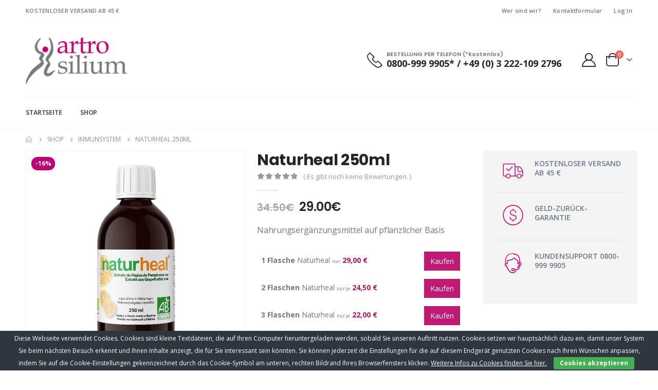

--- FILE ---
content_type: text/html; charset=UTF-8
request_url: https://www.artrosilium.com/produkt/naturheal/
body_size: 26624
content:
	<!DOCTYPE html>
	<html  lang="de">
	<head>
		<meta http-equiv="X-UA-Compatible" content="IE=edge" />
		<meta http-equiv="Content-Type" content="text/html; charset=UTF-8" />
		<meta name="viewport" content="width=device-width, initial-scale=1, minimum-scale=1" />

		<link rel="profile" href="https://gmpg.org/xfn/11" />
		<link rel="pingback" href="https://www.artrosilium.com/xmlrpc.php" />
		<meta name='robots' content='index, follow, max-image-preview:large, max-snippet:-1, max-video-preview:-1' />

	<!-- This site is optimized with the Yoast SEO plugin v23.5 - https://yoast.com/wordpress/plugins/seo/ -->
	<title>Naturheal 250 mg - Abwehrkräfte mit der Kraft der Natur stimulieren</title>
	<meta name="description" content="Seit mehr als 10 Jahren sorgt das Extrakt Naturheal dafür, dass saisonal auftretende Grippeviren auf ganz natürliche Art bekämpft werden können." />
	<link rel="canonical" href="https://www.artrosilium.com/produkt/naturheal/" />
	<meta property="og:locale" content="de_DE" />
	<meta property="og:type" content="article" />
	<meta property="og:title" content="Naturheal 250 mg - Abwehrkräfte mit der Kraft der Natur stimulieren" />
	<meta property="og:description" content="Seit mehr als 10 Jahren sorgt das Extrakt Naturheal dafür, dass saisonal auftretende Grippeviren auf ganz natürliche Art bekämpft werden können." />
	<meta property="og:url" content="https://www.artrosilium.com/produkt/naturheal/" />
	<meta property="og:site_name" content="Artrosilium" />
	<meta property="article:modified_time" content="2023-12-31T10:03:38+00:00" />
	<meta property="og:image" content="https://www.artrosilium.com/wp-content/uploads/2020/04/Maquette-Naturheal-800x800-1.png" />
	<meta property="og:image:width" content="800" />
	<meta property="og:image:height" content="800" />
	<meta property="og:image:type" content="image/png" />
	<meta name="twitter:card" content="summary_large_image" />
	<meta name="twitter:label1" content="Geschätzte Lesezeit" />
	<meta name="twitter:data1" content="1 Minute" />
	<script type="application/ld+json" class="yoast-schema-graph">{"@context":"https://schema.org","@graph":[{"@type":"WebPage","@id":"https://www.artrosilium.com/produkt/naturheal/","url":"https://www.artrosilium.com/produkt/naturheal/","name":"Naturheal 250 mg - Abwehrkräfte mit der Kraft der Natur stimulieren","isPartOf":{"@id":"https://www.artrosilium.com/#website"},"primaryImageOfPage":{"@id":"https://www.artrosilium.com/produkt/naturheal/#primaryimage"},"image":{"@id":"https://www.artrosilium.com/produkt/naturheal/#primaryimage"},"thumbnailUrl":"https://www.artrosilium.com/wp-content/uploads/2020/04/Maquette-Naturheal-800x800-1.png","datePublished":"2020-04-30T07:09:59+00:00","dateModified":"2023-12-31T10:03:38+00:00","description":"Seit mehr als 10 Jahren sorgt das Extrakt Naturheal dafür, dass saisonal auftretende Grippeviren auf ganz natürliche Art bekämpft werden können.","breadcrumb":{"@id":"https://www.artrosilium.com/produkt/naturheal/#breadcrumb"},"inLanguage":"de","potentialAction":[{"@type":"ReadAction","target":["https://www.artrosilium.com/produkt/naturheal/"]}]},{"@type":"ImageObject","inLanguage":"de","@id":"https://www.artrosilium.com/produkt/naturheal/#primaryimage","url":"https://www.artrosilium.com/wp-content/uploads/2020/04/Maquette-Naturheal-800x800-1.png","contentUrl":"https://www.artrosilium.com/wp-content/uploads/2020/04/Maquette-Naturheal-800x800-1.png","width":800,"height":800},{"@type":"BreadcrumbList","@id":"https://www.artrosilium.com/produkt/naturheal/#breadcrumb","itemListElement":[{"@type":"ListItem","position":1,"name":"Accueil","item":"https://www.artrosilium.com/"},{"@type":"ListItem","position":2,"name":"Shop","item":"https://www.artrosilium.com/shop/"},{"@type":"ListItem","position":3,"name":"Naturheal 250ml"}]},{"@type":"WebSite","@id":"https://www.artrosilium.com/#website","url":"https://www.artrosilium.com/","name":"Artrosilium","description":"Flexibilität und Geschmeidigkeit","potentialAction":[{"@type":"SearchAction","target":{"@type":"EntryPoint","urlTemplate":"https://www.artrosilium.com/?s={search_term_string}"},"query-input":{"@type":"PropertyValueSpecification","valueRequired":true,"valueName":"search_term_string"}}],"inLanguage":"de"}]}</script>
	<!-- / Yoast SEO plugin. -->


<link rel='dns-prefetch' href='//www.googletagmanager.com' />
<link rel="alternate" type="application/rss+xml" title="Artrosilium &raquo; Feed" href="https://www.artrosilium.com/feed/" />
<link rel="alternate" type="application/rss+xml" title="Artrosilium &raquo; Kommentar-Feed" href="https://www.artrosilium.com/comments/feed/" />
<link rel="alternate" type="application/rss+xml" title="Artrosilium &raquo; Naturheal 250ml-Kommentar-Feed" href="https://www.artrosilium.com/produkt/naturheal/feed/" />
		<link rel="shortcut icon" href="//www.artrosilium.com/wp-content/uploads/2020/05/favicon.ico" type="image/x-icon" />
				<link rel="apple-touch-icon" href="//www.artrosilium.com/wp-content/uploads/2020/05/logo-artrosilium60x60.png" />
				<link rel="apple-touch-icon" sizes="120x120" href="//www.artrosilium.com/wp-content/uploads/2020/05/logo-artrosilium120x120.png" />
				<link rel="apple-touch-icon" sizes="76x76" href="//www.artrosilium.com/wp-content/uploads/2020/05/logo-artrosilium76x76.png" />
				<link rel="apple-touch-icon" sizes="152x152" href="//www.artrosilium.com/wp-content/uploads/2020/05/logo-artrosilium152x152.png" />
		<script>
window._wpemojiSettings = {"baseUrl":"https:\/\/s.w.org\/images\/core\/emoji\/15.0.3\/72x72\/","ext":".png","svgUrl":"https:\/\/s.w.org\/images\/core\/emoji\/15.0.3\/svg\/","svgExt":".svg","source":{"concatemoji":"https:\/\/www.artrosilium.com\/wp-includes\/js\/wp-emoji-release.min.js?ver=6.6.4"}};
/*! This file is auto-generated */
!function(i,n){var o,s,e;function c(e){try{var t={supportTests:e,timestamp:(new Date).valueOf()};sessionStorage.setItem(o,JSON.stringify(t))}catch(e){}}function p(e,t,n){e.clearRect(0,0,e.canvas.width,e.canvas.height),e.fillText(t,0,0);var t=new Uint32Array(e.getImageData(0,0,e.canvas.width,e.canvas.height).data),r=(e.clearRect(0,0,e.canvas.width,e.canvas.height),e.fillText(n,0,0),new Uint32Array(e.getImageData(0,0,e.canvas.width,e.canvas.height).data));return t.every(function(e,t){return e===r[t]})}function u(e,t,n){switch(t){case"flag":return n(e,"\ud83c\udff3\ufe0f\u200d\u26a7\ufe0f","\ud83c\udff3\ufe0f\u200b\u26a7\ufe0f")?!1:!n(e,"\ud83c\uddfa\ud83c\uddf3","\ud83c\uddfa\u200b\ud83c\uddf3")&&!n(e,"\ud83c\udff4\udb40\udc67\udb40\udc62\udb40\udc65\udb40\udc6e\udb40\udc67\udb40\udc7f","\ud83c\udff4\u200b\udb40\udc67\u200b\udb40\udc62\u200b\udb40\udc65\u200b\udb40\udc6e\u200b\udb40\udc67\u200b\udb40\udc7f");case"emoji":return!n(e,"\ud83d\udc26\u200d\u2b1b","\ud83d\udc26\u200b\u2b1b")}return!1}function f(e,t,n){var r="undefined"!=typeof WorkerGlobalScope&&self instanceof WorkerGlobalScope?new OffscreenCanvas(300,150):i.createElement("canvas"),a=r.getContext("2d",{willReadFrequently:!0}),o=(a.textBaseline="top",a.font="600 32px Arial",{});return e.forEach(function(e){o[e]=t(a,e,n)}),o}function t(e){var t=i.createElement("script");t.src=e,t.defer=!0,i.head.appendChild(t)}"undefined"!=typeof Promise&&(o="wpEmojiSettingsSupports",s=["flag","emoji"],n.supports={everything:!0,everythingExceptFlag:!0},e=new Promise(function(e){i.addEventListener("DOMContentLoaded",e,{once:!0})}),new Promise(function(t){var n=function(){try{var e=JSON.parse(sessionStorage.getItem(o));if("object"==typeof e&&"number"==typeof e.timestamp&&(new Date).valueOf()<e.timestamp+604800&&"object"==typeof e.supportTests)return e.supportTests}catch(e){}return null}();if(!n){if("undefined"!=typeof Worker&&"undefined"!=typeof OffscreenCanvas&&"undefined"!=typeof URL&&URL.createObjectURL&&"undefined"!=typeof Blob)try{var e="postMessage("+f.toString()+"("+[JSON.stringify(s),u.toString(),p.toString()].join(",")+"));",r=new Blob([e],{type:"text/javascript"}),a=new Worker(URL.createObjectURL(r),{name:"wpTestEmojiSupports"});return void(a.onmessage=function(e){c(n=e.data),a.terminate(),t(n)})}catch(e){}c(n=f(s,u,p))}t(n)}).then(function(e){for(var t in e)n.supports[t]=e[t],n.supports.everything=n.supports.everything&&n.supports[t],"flag"!==t&&(n.supports.everythingExceptFlag=n.supports.everythingExceptFlag&&n.supports[t]);n.supports.everythingExceptFlag=n.supports.everythingExceptFlag&&!n.supports.flag,n.DOMReady=!1,n.readyCallback=function(){n.DOMReady=!0}}).then(function(){return e}).then(function(){var e;n.supports.everything||(n.readyCallback(),(e=n.source||{}).concatemoji?t(e.concatemoji):e.wpemoji&&e.twemoji&&(t(e.twemoji),t(e.wpemoji)))}))}((window,document),window._wpemojiSettings);
</script>
<style id='wp-emoji-styles-inline-css'>

	img.wp-smiley, img.emoji {
		display: inline !important;
		border: none !important;
		box-shadow: none !important;
		height: 1em !important;
		width: 1em !important;
		margin: 0 0.07em !important;
		vertical-align: -0.1em !important;
		background: none !important;
		padding: 0 !important;
	}
</style>
<link rel='stylesheet' id='wp-block-library-css' href='https://www.artrosilium.com/wp-includes/css/dist/block-library/style.min.css?ver=6.6.4' media='all' />
<style id='wp-block-library-theme-inline-css'>
.wp-block-audio :where(figcaption){color:#555;font-size:13px;text-align:center}.is-dark-theme .wp-block-audio :where(figcaption){color:#ffffffa6}.wp-block-audio{margin:0 0 1em}.wp-block-code{border:1px solid #ccc;border-radius:4px;font-family:Menlo,Consolas,monaco,monospace;padding:.8em 1em}.wp-block-embed :where(figcaption){color:#555;font-size:13px;text-align:center}.is-dark-theme .wp-block-embed :where(figcaption){color:#ffffffa6}.wp-block-embed{margin:0 0 1em}.blocks-gallery-caption{color:#555;font-size:13px;text-align:center}.is-dark-theme .blocks-gallery-caption{color:#ffffffa6}:root :where(.wp-block-image figcaption){color:#555;font-size:13px;text-align:center}.is-dark-theme :root :where(.wp-block-image figcaption){color:#ffffffa6}.wp-block-image{margin:0 0 1em}.wp-block-pullquote{border-bottom:4px solid;border-top:4px solid;color:currentColor;margin-bottom:1.75em}.wp-block-pullquote cite,.wp-block-pullquote footer,.wp-block-pullquote__citation{color:currentColor;font-size:.8125em;font-style:normal;text-transform:uppercase}.wp-block-quote{border-left:.25em solid;margin:0 0 1.75em;padding-left:1em}.wp-block-quote cite,.wp-block-quote footer{color:currentColor;font-size:.8125em;font-style:normal;position:relative}.wp-block-quote.has-text-align-right{border-left:none;border-right:.25em solid;padding-left:0;padding-right:1em}.wp-block-quote.has-text-align-center{border:none;padding-left:0}.wp-block-quote.is-large,.wp-block-quote.is-style-large,.wp-block-quote.is-style-plain{border:none}.wp-block-search .wp-block-search__label{font-weight:700}.wp-block-search__button{border:1px solid #ccc;padding:.375em .625em}:where(.wp-block-group.has-background){padding:1.25em 2.375em}.wp-block-separator.has-css-opacity{opacity:.4}.wp-block-separator{border:none;border-bottom:2px solid;margin-left:auto;margin-right:auto}.wp-block-separator.has-alpha-channel-opacity{opacity:1}.wp-block-separator:not(.is-style-wide):not(.is-style-dots){width:100px}.wp-block-separator.has-background:not(.is-style-dots){border-bottom:none;height:1px}.wp-block-separator.has-background:not(.is-style-wide):not(.is-style-dots){height:2px}.wp-block-table{margin:0 0 1em}.wp-block-table td,.wp-block-table th{word-break:normal}.wp-block-table :where(figcaption){color:#555;font-size:13px;text-align:center}.is-dark-theme .wp-block-table :where(figcaption){color:#ffffffa6}.wp-block-video :where(figcaption){color:#555;font-size:13px;text-align:center}.is-dark-theme .wp-block-video :where(figcaption){color:#ffffffa6}.wp-block-video{margin:0 0 1em}:root :where(.wp-block-template-part.has-background){margin-bottom:0;margin-top:0;padding:1.25em 2.375em}
</style>
<style id='classic-theme-styles-inline-css'>
/*! This file is auto-generated */
.wp-block-button__link{color:#fff;background-color:#32373c;border-radius:9999px;box-shadow:none;text-decoration:none;padding:calc(.667em + 2px) calc(1.333em + 2px);font-size:1.125em}.wp-block-file__button{background:#32373c;color:#fff;text-decoration:none}
</style>
<style id='global-styles-inline-css'>
:root{--wp--preset--aspect-ratio--square: 1;--wp--preset--aspect-ratio--4-3: 4/3;--wp--preset--aspect-ratio--3-4: 3/4;--wp--preset--aspect-ratio--3-2: 3/2;--wp--preset--aspect-ratio--2-3: 2/3;--wp--preset--aspect-ratio--16-9: 16/9;--wp--preset--aspect-ratio--9-16: 9/16;--wp--preset--color--black: #000000;--wp--preset--color--cyan-bluish-gray: #abb8c3;--wp--preset--color--white: #ffffff;--wp--preset--color--pale-pink: #f78da7;--wp--preset--color--vivid-red: #cf2e2e;--wp--preset--color--luminous-vivid-orange: #ff6900;--wp--preset--color--luminous-vivid-amber: #fcb900;--wp--preset--color--light-green-cyan: #7bdcb5;--wp--preset--color--vivid-green-cyan: #00d084;--wp--preset--color--pale-cyan-blue: #8ed1fc;--wp--preset--color--vivid-cyan-blue: #0693e3;--wp--preset--color--vivid-purple: #9b51e0;--wp--preset--color--primary: #be1973;--wp--preset--color--secondary: #ff7272;--wp--preset--color--tertiary: #2baab1;--wp--preset--color--quaternary: #0e0f11;--wp--preset--color--dark: #222529;--wp--preset--color--light: #ffffff;--wp--preset--gradient--vivid-cyan-blue-to-vivid-purple: linear-gradient(135deg,rgba(6,147,227,1) 0%,rgb(155,81,224) 100%);--wp--preset--gradient--light-green-cyan-to-vivid-green-cyan: linear-gradient(135deg,rgb(122,220,180) 0%,rgb(0,208,130) 100%);--wp--preset--gradient--luminous-vivid-amber-to-luminous-vivid-orange: linear-gradient(135deg,rgba(252,185,0,1) 0%,rgba(255,105,0,1) 100%);--wp--preset--gradient--luminous-vivid-orange-to-vivid-red: linear-gradient(135deg,rgba(255,105,0,1) 0%,rgb(207,46,46) 100%);--wp--preset--gradient--very-light-gray-to-cyan-bluish-gray: linear-gradient(135deg,rgb(238,238,238) 0%,rgb(169,184,195) 100%);--wp--preset--gradient--cool-to-warm-spectrum: linear-gradient(135deg,rgb(74,234,220) 0%,rgb(151,120,209) 20%,rgb(207,42,186) 40%,rgb(238,44,130) 60%,rgb(251,105,98) 80%,rgb(254,248,76) 100%);--wp--preset--gradient--blush-light-purple: linear-gradient(135deg,rgb(255,206,236) 0%,rgb(152,150,240) 100%);--wp--preset--gradient--blush-bordeaux: linear-gradient(135deg,rgb(254,205,165) 0%,rgb(254,45,45) 50%,rgb(107,0,62) 100%);--wp--preset--gradient--luminous-dusk: linear-gradient(135deg,rgb(255,203,112) 0%,rgb(199,81,192) 50%,rgb(65,88,208) 100%);--wp--preset--gradient--pale-ocean: linear-gradient(135deg,rgb(255,245,203) 0%,rgb(182,227,212) 50%,rgb(51,167,181) 100%);--wp--preset--gradient--electric-grass: linear-gradient(135deg,rgb(202,248,128) 0%,rgb(113,206,126) 100%);--wp--preset--gradient--midnight: linear-gradient(135deg,rgb(2,3,129) 0%,rgb(40,116,252) 100%);--wp--preset--font-size--small: 13px;--wp--preset--font-size--medium: 20px;--wp--preset--font-size--large: 36px;--wp--preset--font-size--x-large: 42px;--wp--preset--font-family--inter: "Inter", sans-serif;--wp--preset--font-family--cardo: Cardo;--wp--preset--spacing--20: 0.44rem;--wp--preset--spacing--30: 0.67rem;--wp--preset--spacing--40: 1rem;--wp--preset--spacing--50: 1.5rem;--wp--preset--spacing--60: 2.25rem;--wp--preset--spacing--70: 3.38rem;--wp--preset--spacing--80: 5.06rem;--wp--preset--shadow--natural: 6px 6px 9px rgba(0, 0, 0, 0.2);--wp--preset--shadow--deep: 12px 12px 50px rgba(0, 0, 0, 0.4);--wp--preset--shadow--sharp: 6px 6px 0px rgba(0, 0, 0, 0.2);--wp--preset--shadow--outlined: 6px 6px 0px -3px rgba(255, 255, 255, 1), 6px 6px rgba(0, 0, 0, 1);--wp--preset--shadow--crisp: 6px 6px 0px rgba(0, 0, 0, 1);}:where(.is-layout-flex){gap: 0.5em;}:where(.is-layout-grid){gap: 0.5em;}body .is-layout-flex{display: flex;}.is-layout-flex{flex-wrap: wrap;align-items: center;}.is-layout-flex > :is(*, div){margin: 0;}body .is-layout-grid{display: grid;}.is-layout-grid > :is(*, div){margin: 0;}:where(.wp-block-columns.is-layout-flex){gap: 2em;}:where(.wp-block-columns.is-layout-grid){gap: 2em;}:where(.wp-block-post-template.is-layout-flex){gap: 1.25em;}:where(.wp-block-post-template.is-layout-grid){gap: 1.25em;}.has-black-color{color: var(--wp--preset--color--black) !important;}.has-cyan-bluish-gray-color{color: var(--wp--preset--color--cyan-bluish-gray) !important;}.has-white-color{color: var(--wp--preset--color--white) !important;}.has-pale-pink-color{color: var(--wp--preset--color--pale-pink) !important;}.has-vivid-red-color{color: var(--wp--preset--color--vivid-red) !important;}.has-luminous-vivid-orange-color{color: var(--wp--preset--color--luminous-vivid-orange) !important;}.has-luminous-vivid-amber-color{color: var(--wp--preset--color--luminous-vivid-amber) !important;}.has-light-green-cyan-color{color: var(--wp--preset--color--light-green-cyan) !important;}.has-vivid-green-cyan-color{color: var(--wp--preset--color--vivid-green-cyan) !important;}.has-pale-cyan-blue-color{color: var(--wp--preset--color--pale-cyan-blue) !important;}.has-vivid-cyan-blue-color{color: var(--wp--preset--color--vivid-cyan-blue) !important;}.has-vivid-purple-color{color: var(--wp--preset--color--vivid-purple) !important;}.has-black-background-color{background-color: var(--wp--preset--color--black) !important;}.has-cyan-bluish-gray-background-color{background-color: var(--wp--preset--color--cyan-bluish-gray) !important;}.has-white-background-color{background-color: var(--wp--preset--color--white) !important;}.has-pale-pink-background-color{background-color: var(--wp--preset--color--pale-pink) !important;}.has-vivid-red-background-color{background-color: var(--wp--preset--color--vivid-red) !important;}.has-luminous-vivid-orange-background-color{background-color: var(--wp--preset--color--luminous-vivid-orange) !important;}.has-luminous-vivid-amber-background-color{background-color: var(--wp--preset--color--luminous-vivid-amber) !important;}.has-light-green-cyan-background-color{background-color: var(--wp--preset--color--light-green-cyan) !important;}.has-vivid-green-cyan-background-color{background-color: var(--wp--preset--color--vivid-green-cyan) !important;}.has-pale-cyan-blue-background-color{background-color: var(--wp--preset--color--pale-cyan-blue) !important;}.has-vivid-cyan-blue-background-color{background-color: var(--wp--preset--color--vivid-cyan-blue) !important;}.has-vivid-purple-background-color{background-color: var(--wp--preset--color--vivid-purple) !important;}.has-black-border-color{border-color: var(--wp--preset--color--black) !important;}.has-cyan-bluish-gray-border-color{border-color: var(--wp--preset--color--cyan-bluish-gray) !important;}.has-white-border-color{border-color: var(--wp--preset--color--white) !important;}.has-pale-pink-border-color{border-color: var(--wp--preset--color--pale-pink) !important;}.has-vivid-red-border-color{border-color: var(--wp--preset--color--vivid-red) !important;}.has-luminous-vivid-orange-border-color{border-color: var(--wp--preset--color--luminous-vivid-orange) !important;}.has-luminous-vivid-amber-border-color{border-color: var(--wp--preset--color--luminous-vivid-amber) !important;}.has-light-green-cyan-border-color{border-color: var(--wp--preset--color--light-green-cyan) !important;}.has-vivid-green-cyan-border-color{border-color: var(--wp--preset--color--vivid-green-cyan) !important;}.has-pale-cyan-blue-border-color{border-color: var(--wp--preset--color--pale-cyan-blue) !important;}.has-vivid-cyan-blue-border-color{border-color: var(--wp--preset--color--vivid-cyan-blue) !important;}.has-vivid-purple-border-color{border-color: var(--wp--preset--color--vivid-purple) !important;}.has-vivid-cyan-blue-to-vivid-purple-gradient-background{background: var(--wp--preset--gradient--vivid-cyan-blue-to-vivid-purple) !important;}.has-light-green-cyan-to-vivid-green-cyan-gradient-background{background: var(--wp--preset--gradient--light-green-cyan-to-vivid-green-cyan) !important;}.has-luminous-vivid-amber-to-luminous-vivid-orange-gradient-background{background: var(--wp--preset--gradient--luminous-vivid-amber-to-luminous-vivid-orange) !important;}.has-luminous-vivid-orange-to-vivid-red-gradient-background{background: var(--wp--preset--gradient--luminous-vivid-orange-to-vivid-red) !important;}.has-very-light-gray-to-cyan-bluish-gray-gradient-background{background: var(--wp--preset--gradient--very-light-gray-to-cyan-bluish-gray) !important;}.has-cool-to-warm-spectrum-gradient-background{background: var(--wp--preset--gradient--cool-to-warm-spectrum) !important;}.has-blush-light-purple-gradient-background{background: var(--wp--preset--gradient--blush-light-purple) !important;}.has-blush-bordeaux-gradient-background{background: var(--wp--preset--gradient--blush-bordeaux) !important;}.has-luminous-dusk-gradient-background{background: var(--wp--preset--gradient--luminous-dusk) !important;}.has-pale-ocean-gradient-background{background: var(--wp--preset--gradient--pale-ocean) !important;}.has-electric-grass-gradient-background{background: var(--wp--preset--gradient--electric-grass) !important;}.has-midnight-gradient-background{background: var(--wp--preset--gradient--midnight) !important;}.has-small-font-size{font-size: var(--wp--preset--font-size--small) !important;}.has-medium-font-size{font-size: var(--wp--preset--font-size--medium) !important;}.has-large-font-size{font-size: var(--wp--preset--font-size--large) !important;}.has-x-large-font-size{font-size: var(--wp--preset--font-size--x-large) !important;}
:where(.wp-block-post-template.is-layout-flex){gap: 1.25em;}:where(.wp-block-post-template.is-layout-grid){gap: 1.25em;}
:where(.wp-block-columns.is-layout-flex){gap: 2em;}:where(.wp-block-columns.is-layout-grid){gap: 2em;}
:root :where(.wp-block-pullquote){font-size: 1.5em;line-height: 1.6;}
</style>
<link rel='stylesheet' id='wdp-style-css' href='https://www.artrosilium.com/wp-content/plugins/aco-woo-dynamic-pricing/assets/css/frontend.css?ver=4.5.4' media='all' />
<link rel='stylesheet' id='contact-form-7-css' href='https://www.artrosilium.com/wp-content/plugins/contact-form-7/includes/css/styles.css?ver=5.9.8' media='all' />
<link rel='stylesheet' id='cookie-bar-css-css' href='https://www.artrosilium.com/wp-content/plugins/cookie-bar/css/cookie-bar.css?ver=6.6.4' media='all' />
<style id='woocommerce-inline-inline-css'>
.woocommerce form .form-row .required { visibility: visible; }
</style>
<link rel='stylesheet' id='gateway-css' href='https://www.artrosilium.com/wp-content/plugins/woocommerce-paypal-payments/modules/ppcp-button/assets/css/gateway.css?ver=2.9.1' media='all' />
<link rel='stylesheet' id='porto-css-vars-css' href='https://www.artrosilium.com/wp-content/uploads/porto_styles/theme_css_vars.css?ver=7.0.8' media='all' />
<link rel='stylesheet' id='js_composer_front-css' href='https://www.artrosilium.com/wp-content/plugins/js_composer/assets/css/js_composer.min.css?ver=7.9' media='all' />
<link rel='stylesheet' id='bootstrap-css' href='https://www.artrosilium.com/wp-content/uploads/porto_styles/bootstrap.css?ver=7.0.8' media='all' />
<link rel='stylesheet' id='porto-plugins-css' href='https://www.artrosilium.com/wp-content/themes/porto/css/plugins.css?ver=7.0.8' media='all' />
<link rel='stylesheet' id='porto-theme-css' href='https://www.artrosilium.com/wp-content/themes/porto/css/theme.css?ver=7.0.8' media='all' />
<link rel='stylesheet' id='porto-shortcodes-css' href='https://www.artrosilium.com/wp-content/uploads/porto_styles/shortcodes.css?ver=7.0.8' media='all' />
<link rel='stylesheet' id='porto-theme-shop-css' href='https://www.artrosilium.com/wp-content/themes/porto/css/theme_shop.css?ver=7.0.8' media='all' />
<link rel='stylesheet' id='porto-theme-wpb-css' href='https://www.artrosilium.com/wp-content/themes/porto/css/theme_wpb.css?ver=7.0.8' media='all' />
<link rel='stylesheet' id='porto-dynamic-style-css' href='https://www.artrosilium.com/wp-content/uploads/porto_styles/dynamic_style.css?ver=7.0.8' media='all' />
<link rel='stylesheet' id='porto-type-builder-css' href='https://www.artrosilium.com/wp-content/plugins/porto-functionality/builders/assets/type-builder.css?ver=2.6.1' media='all' />
<link rel='stylesheet' id='porto-account-login-style-css' href='https://www.artrosilium.com/wp-content/themes/porto/css/theme/shop/login-style/account-login.css?ver=7.0.8' media='all' />
<link rel='stylesheet' id='porto-sp-skeleton-css' href='https://www.artrosilium.com/wp-content/themes/porto/css/theme/shop/single-product/skeleton.css?ver=7.0.8' media='all' />
<link rel='stylesheet' id='porto-style-css' href='https://www.artrosilium.com/wp-content/themes/porto/style.css?ver=7.0.8' media='all' />
<style id='porto-style-inline-css'>
.side-header-narrow-bar-logo{max-width:170px}@media (min-width:992px){}.page-top ul.breadcrumb > li.home{display:inline-block}.page-top ul.breadcrumb > li.home a{position:relative;width:14px;text-indent:-9999px}.page-top ul.breadcrumb > li.home a:after{content:"\e883";font-family:'porto';float:left;text-indent:0}.product-images .img-thumbnail .inner,.product-images .img-thumbnail .inner img{-webkit-transform:none;transform:none}.sticky-product{position:fixed;top:0;left:0;width:100%;z-index:100;background-color:#fff;box-shadow:0 3px 5px rgba(0,0,0,0.08);padding:15px 0}.sticky-product.pos-bottom{top:auto;bottom:0;box-shadow:0 -3px 5px rgba(0,0,0,0.08)}.sticky-product .container{display:-ms-flexbox;display:flex;-ms-flex-align:center;align-items:center;-ms-flex-wrap:wrap;flex-wrap:wrap}.sticky-product .sticky-image{max-width:60px;margin-right:15px}.sticky-product .add-to-cart{-ms-flex:1;flex:1;text-align:right;margin-top:5px}.sticky-product .product-name{font-size:16px;font-weight:600;line-height:inherit;margin-bottom:0}.sticky-product .sticky-detail{line-height:1.5;display:-ms-flexbox;display:flex}.sticky-product .star-rating{margin:5px 15px;font-size:1em}.sticky-product .availability{padding-top:2px}.sticky-product .sticky-detail .price{font-family:Poppins,Poppins,sans-serif;font-weight:400;margin-bottom:0;font-size:1.3em;line-height:1.5}@media (max-width:992px){.sticky-product .container{padding-left:var(--porto-grid-gutter-width);padding-right:var(--porto-grid-gutter-width)}}@media (max-width:767px){.sticky-product{display:none}}#login-form-popup{max-width:480px}.page-top{padding:10px 0;min-height:44px}.main-content,.left-sidebar,.right-sidebar{padding-top:0}.ls-80{letter-spacing:.08em}.ls-n-20{letter-spacing:-.02em}.ls-150{letter-spacing:.15em}.home-banner-slider h2.vc_custom_heading,.custom-font4{font-family:'Segoe Script','Savoye LET'}.btn-modern{font-family:Poppins;font-weight:700;letter-spacing:.01em;padding:1em 1.6em}.btn-modern.btn-lg{font-size:1em;padding-left:2.8em;padding-right:2.8em}.btn-modern.btn-xl{font-size:1.1428em;padding:1.25em 3em}.btn-modern.vc_btn3-block{letter-spacing:.15em}.porto-block-html-top{font-family:Poppins;font-weight:500;font-size:.9286em;line-height:1.4;letter-spacing:.025em}.porto-block-html-top .mfp-close{top:50%;transform:translateY(-50%) rotateZ(45deg);color:inherit;opacity:.7}.porto-block-html-top small{font-size:.8461em;font-weight:400;opacity:.5}.porto-block-html-top a{text-transform:uppercase;display:inline-block;padding:.4rem .5rem;font-size:0.625rem;font-weight:700;background:#0075af;color:#fff;text-decoration:none}#header{border-bottom:1px solid #f4f4f4}#header .header-top{letter-spacing:.025em}#header .header-top .top-links > li.menu-item > a{text-transform:none}#header .separator{height:1.6em}#header .share-links a{width:26px;height:26px}#header .share-links a:not(:hover){background:none;color:inherit}#header .main-menu > li.menu-item,.main-menu-wrap .main-menu .menu-custom-block a:not(:last-child){margin-right:35px}#header .porto-sicon-box{margin-bottom:0}#header .porto-sicon-box .porto-sicon-img{margin-right:8px}#header .wishlist i,#header .my-account i{font-size:27px;display:block}#header .searchform-popup .search-toggle{width:30px}#header .searchform input{height:40px}#header .searchform select,#header .searchform button,#header .searchform .selectric .label{height:40px;line-height:40px}#header .searchform .selectric .label{padding-left:15px}@media (min-width:992px){#header .header-main .header-left{flex:0 0 16.6666%}#header .header-main .header-right,#header .searchform .text{flex:1}#header .searchform-popup{flex:1;padding-left:10px}#header .searchform{width:100%;box-shadow:none}#header .searchform.searchform-cats input{width:100%}}@media (max-width:767px){#header .header-top .header-right{-ms-flex:1;flex:1;-ms-flex-pack:start;justify-content:flex-start}#header .header-top .view-switcher{margin-left:0}#header .header-top .share-links{-ms-flex:1;flex:1}#header .header-top .separator{display:none}}@media (max-width:575px){#header .header-right .searchform{right:-120px}}.header-bottom .container{position:relative}.header-bottom .container:before{content:'';position:absolute;top:0;left:10px;right:10px;width:calc(100% - 20px);border-top:1px solid #f4f4f4}#mini-cart{font-size:32px !important}#mini-cart .minicart-icon{width:25px;height:20px;border:2px solid #222529;border-radius:0 0 5px 5px;position:relative;opacity:.9;margin:6px 3px 0}#mini-cart .minicart-icon:before{content:'';position:absolute;border:2px solid;border-color:inherit;border-bottom:none;border-radius:10px 10px 0 0;left:50%;top:-8px;margin-left:-7.5px;width:15px;height:11px}@media (max-width:991px){#header .header-top .top-links,#header .separator:first-of-type{display:none}}.slider-title{font-size:1.125rem;letter-spacing:-0.02em}.coupon-sale-text{transform:rotate(-2deg);letter-spacing:-0.01em;position:relative}.coupon-sale-text b{display:inline-block;font-size:1.6em;font-weight:700;padding:5px 8px;background-color:#ff7272;color:#fff}.coupon-sale-light-bg b{background:#fff;color:#222529}.coupon-sale-text i{font-style:normal;position:absolute;left:-2.25em;top:50%;transform:translateY(-50%) rotate(-90deg);font-size:.65em;opacity:.6;letter-spacing:0}.top-icon .porto-sicon-header{margin-bottom:.75rem}.top-icon .porto-sicon-header p{font-family:Poppins;margin-bottom:0}article.post-grid .clearfix,article.post .post-meta i{display:none}article.post .post-meta{margin-top:-.75rem}article.post .post-meta a{color:#999;font-size:.625rem;text-transform:uppercase}.blog-posts .post .entry-title{font-family:Open Sans;font-size:1.125rem;font-weight:700;line-height:1}.blog-posts .post .entry-title a{color:inherit}.blog-posts .post p{font-size:.9286em}article.post .post-image .post-date{right:auto;left:10px;font-family:Poppins;background:#222529;letter-spacing:.05em;width:45px}article.post .post-date .day{background:none;color:#fff;padding-bottom:0;font-size:1.125rem;line-height:1}article.post .post-date .month{background:none;padding-bottom:8px;line-height:1;font-size:.7rem;text-transform:uppercase;opacity:.6;font-weight:400}.widget .widget-title,.widget .widgettitle,#footer .widget-title{font-size:1rem}.porto-products.title-border-middle>.section-title{margin-bottom:.5rem}.add-links .add_to_cart_button,.add-links .add_to_cart_read_more{font-size:.75rem;font-weight:600 !important}#mini-cart .buttons a{background:#010204}ul.products li.product:hover .add-links .add_to_cart_button,ul.products li.product:hover .add-links .add_to_cart_read_more{background:#2b2b2d;border-color:#2b2b2d}.products-slider.owl-carousel .product{margin-bottom:25px;margin-top:10px}.products-slider.owl-carousel .owl-item:hover{z-index:2}ul.products li.product-col:hover .product-image{box-shadow:none}ul.products li.product-col:hover .product-inner{box-shadow:0 5px 25px 0 rgba(0,0,0,.08)}.add-links .add_to_cart_button{padding:0 1.2em;color:#6f6e6b}.add-links .add_to_cart_button:before{display:none}li.product-col:hover .add-links .add_to_cart_button{padding:0 .7143em}li.product-col:hover .add-links .add_to_cart_button:before{display:inline-block}.labels .onhot,.labels .onsale{border-radius:12px;padding-left:.8em;padding-right:.8em}.products-slider.owl-carousel .owl-stage-outer{padding-left:5px;padding-right:5px;margin-left:-5px;margin-right:-5px}@media (max-width:575px){.products-slider.owl-carousel .owl-stage-outer{padding-left:2px;padding-right:2px;margin-left:-2px;margin-right:-2px}}li.product-category .thumb-info,li.product-category .thumb-info img,li.product-category .thumb-info-wrapper:after{border-radius:50%}ul.category-color-dark li.product-category .thumb-info-title{background:#fff;padding:.75rem .5rem1.25rem}ul.products li.product-category .thumb-info h3{letter-spacing:0;font-family:Poppins}li.product-col.product-default h3,ul.product_list_widget li .product-details a{color:#222529}ul.products li.product-col h3{margin-left:.5rem;margin-right:.5rem}#footer .footer-main .container:after{content:'';display:block;position:absolute;left:10px;right:10px;bottom:0;border-bottom:1px solid #313438}#footer .contact-details i{display:none}#footer .contact-details span{padding-left:0;line-height:1.4}#footer .contact-details strong{padding-left:0;text-transform:uppercase;line-height:1.4}#footer .share-links a{width:40px;height:40px;border-radius:20px;border:1px solid #313438;box-shadow:none}#footer .widget .tagcloud a{background:none;color:inherit;border-radius:0;font-size:11px !important;font-weight:400;text-transform:none;padding:.6em;border:1px solid #313438}#footer .widget .tagcloud a:hover{border-color:#fff;color:#fff}#footer .widget_wysija_cont .wysija-paragraph{display:block;margin-bottom:1rem}#footer .widget_wysija_cont .wysija-input{border-radius:30px;background:#292c30;padding-left:1.5rem;font-size:0.8125rem}#footer .widget_wysija_cont .wysija-submit{border-radius:30px;padding:0 1.75rem;font-size:0.8125rem;font-weight:700}.newsletter-popup-form .formError .formErrorContent{color:#fff !important;width:165px}.newsletter-popup-form .wysija-submit:hover{background:#e6e6e6}.newsletter-popup-form{position:relative;max-width:700px;width:100%;margin-left:auto;margin-right:auto;box-shadow:0 10px 25px rgba(0,0,0,0.5);background:url(//sw-themes.com/porto_dummy/wp-content/uploads/2016/06/newsletter_popup_bg.jpg) no-repeat;background-size:cover;padding:30px 30px 10px;background-position:center bottom}.newsletter-popup-form .porto-modal-content{max-width:332px;padding:0;text-align:center;width:100%;background:none}.newsletter-popup-form h2{color:#313131;font-size:16px;font-weight:700;letter-spacing:0;margin:20px 0 12px}.newsletter-popup-form .widget_wysija{color:#444;font-size:13px;line-height:1.4}.newsletter-popup-form .widget_wysija:after{content:'';display:block;clear:both}.newsletter-popup-form .wysija-paragraph{float:left;margin-top:0;text-align:left;width:83%;margin-bottom:15px}.newsletter-popup-form .wysija-submit{background:#fff;border-color:#ccc;border-radius:0 5px 5px 0;color:#686868;float:left;margin-left:-2px;margin-top:0;padding:0 12px;height:34px}.newsletter-popup-form .wysija-input{border:1px solid #ccc;border-radius:5px 0 0 5px;box-shadow:0 1px 1px rgba(0,0,0,0.075) inset;color:#bfbfa6;font-size:13px;padding:7px 12px;width:100%}.newsletter-popup-form .checkbox{color:#777;font-size:11px}.newsletter-notification-form > .vc_column-inner{padding-top:0 !important}.rtl .newsletter-popup-form .wysija-paragraph{float:right;text-align:right}.rtl .newsletter-popup-form .wysija-submit{border-radius:5px 0 0 5px;float:right;margin-right:-2px;margin-left:0}.rtl .newsletter-popup-form .wysija-input{border-radius:0 5px 5px 0}
</style>
<link rel='stylesheet' id='porto-360-gallery-css' href='https://www.artrosilium.com/wp-content/themes/porto/inc/lib/threesixty/threesixty.css?ver=7.0.8' media='all' />
<link rel='stylesheet' id='styles-child-css' href='https://www.artrosilium.com/wp-content/themes/porto-child/style.css?ver=6.6.4' media='all' />
<script id="woocommerce-google-analytics-integration-gtag-js-after">
/* Google Analytics for WooCommerce (gtag.js) */
					window.dataLayer = window.dataLayer || [];
					function gtag(){dataLayer.push(arguments);}
					// Set up default consent state.
					for ( const mode of [{"analytics_storage":"denied","ad_storage":"denied","ad_user_data":"denied","ad_personalization":"denied","region":["AT","BE","BG","HR","CY","CZ","DK","EE","FI","FR","DE","GR","HU","IS","IE","IT","LV","LI","LT","LU","MT","NL","NO","PL","PT","RO","SK","SI","ES","SE","GB","CH"]}] || [] ) {
						gtag( "consent", "default", { "wait_for_update": 500, ...mode } );
					}
					gtag("js", new Date());
					gtag("set", "developer_id.dOGY3NW", true);
					gtag("config", "UA-100943938-2", {"track_404":true,"allow_google_signals":false,"logged_in":false,"linker":{"domains":[],"allow_incoming":false},"custom_map":{"dimension1":"logged_in"}});
</script>
<script src="https://www.artrosilium.com/wp-includes/js/jquery/jquery.min.js?ver=3.7.1" id="jquery-core-js"></script>
<script src="https://www.artrosilium.com/wp-includes/js/jquery/jquery-migrate.min.js?ver=3.4.1" id="jquery-migrate-js"></script>
<script id="awd-script-js-extra">
var awdajaxobject = {"url":"https:\/\/www.artrosilium.com\/wp-admin\/admin-ajax.php","nonce":"6f97e69b7a","priceGroup":{"data":[],"headers":[],"status":200},"dynamicPricing":"","variablePricing":"","thousandSeparator":",","decimalSeparator":"."};
</script>
<script src="https://www.artrosilium.com/wp-content/plugins/aco-woo-dynamic-pricing/assets/js/frontend.js?ver=4.5.4" id="awd-script-js"></script>
<script src="https://www.artrosilium.com/wp-content/plugins/cookie-bar/js/cookie-bar.js?ver=1768605382" id="cookie-bar-js-js"></script>
<script src="https://www.artrosilium.com/wp-content/plugins/woocommerce/assets/js/jquery-blockui/jquery.blockUI.min.js?ver=2.7.0-wc.9.3.5" id="jquery-blockui-js" data-wp-strategy="defer"></script>
<script id="wc-add-to-cart-js-extra">
var wc_add_to_cart_params = {"ajax_url":"\/wp-admin\/admin-ajax.php","wc_ajax_url":"\/?wc-ajax=%%endpoint%%","i18n_view_cart":"Warenkorb anzeigen","cart_url":"https:\/\/www.artrosilium.com\/warenkorb\/","is_cart":"","cart_redirect_after_add":"yes"};
</script>
<script src="https://www.artrosilium.com/wp-content/plugins/woocommerce/assets/js/frontend/add-to-cart.min.js?ver=9.3.5" id="wc-add-to-cart-js" data-wp-strategy="defer"></script>
<script id="wc-single-product-js-extra">
var wc_single_product_params = {"i18n_required_rating_text":"Bitte w\u00e4hlen Sie eine Bewertung","review_rating_required":"yes","flexslider":{"rtl":false,"animation":"slide","smoothHeight":true,"directionNav":false,"controlNav":"thumbnails","slideshow":false,"animationSpeed":500,"animationLoop":false,"allowOneSlide":false},"zoom_enabled":"","zoom_options":[],"photoswipe_enabled":"","photoswipe_options":{"shareEl":false,"closeOnScroll":false,"history":false,"hideAnimationDuration":0,"showAnimationDuration":0},"flexslider_enabled":""};
</script>
<script src="https://www.artrosilium.com/wp-content/plugins/woocommerce/assets/js/frontend/single-product.min.js?ver=9.3.5" id="wc-single-product-js" defer data-wp-strategy="defer"></script>
<script src="https://www.artrosilium.com/wp-content/plugins/woocommerce/assets/js/js-cookie/js.cookie.min.js?ver=2.1.4-wc.9.3.5" id="js-cookie-js" defer data-wp-strategy="defer"></script>
<script id="woocommerce-js-extra">
var woocommerce_params = {"ajax_url":"\/wp-admin\/admin-ajax.php","wc_ajax_url":"\/?wc-ajax=%%endpoint%%"};
</script>
<script src="https://www.artrosilium.com/wp-content/plugins/woocommerce/assets/js/frontend/woocommerce.min.js?ver=9.3.5" id="woocommerce-js" defer data-wp-strategy="defer"></script>
<script src="https://www.artrosilium.com/wp-content/plugins/js_composer/assets/js/vendors/woocommerce-add-to-cart.js?ver=7.9" id="vc_woocommerce-add-to-cart-js-js"></script>
<script id="wc-cart-fragments-js-extra">
var wc_cart_fragments_params = {"ajax_url":"\/wp-admin\/admin-ajax.php","wc_ajax_url":"\/?wc-ajax=%%endpoint%%","cart_hash_key":"wc_cart_hash_cdd878f372a22aa0c1a60158a73f0bfc","fragment_name":"wc_fragments_cdd878f372a22aa0c1a60158a73f0bfc","request_timeout":"15000"};
</script>
<script src="https://www.artrosilium.com/wp-content/plugins/woocommerce/assets/js/frontend/cart-fragments.min.js?ver=9.3.5" id="wc-cart-fragments-js" defer data-wp-strategy="defer"></script>
<script></script><link rel="https://api.w.org/" href="https://www.artrosilium.com/wp-json/" /><link rel="alternate" title="JSON" type="application/json" href="https://www.artrosilium.com/wp-json/wp/v2/product/7497" /><link rel="EditURI" type="application/rsd+xml" title="RSD" href="https://www.artrosilium.com/xmlrpc.php?rsd" />
<meta name="generator" content="WordPress 6.6.4" />
<meta name="generator" content="WooCommerce 9.3.5" />
<link rel='shortlink' href='https://www.artrosilium.com/?p=7497' />
<link rel="alternate" title="oEmbed (JSON)" type="application/json+oembed" href="https://www.artrosilium.com/wp-json/oembed/1.0/embed?url=https%3A%2F%2Fwww.artrosilium.com%2Fprodukt%2Fnaturheal%2F" />
<link rel="alternate" title="oEmbed (XML)" type="text/xml+oembed" href="https://www.artrosilium.com/wp-json/oembed/1.0/embed?url=https%3A%2F%2Fwww.artrosilium.com%2Fprodukt%2Fnaturheal%2F&#038;format=xml" />

		<!-- GA Google Analytics @ https://m0n.co/ga -->
		<script>
			(function(i,s,o,g,r,a,m){i['GoogleAnalyticsObject']=r;i[r]=i[r]||function(){
			(i[r].q=i[r].q||[]).push(arguments)},i[r].l=1*new Date();a=s.createElement(o),
			m=s.getElementsByTagName(o)[0];a.async=1;a.src=g;m.parentNode.insertBefore(a,m)
			})(window,document,'script','https://www.google-analytics.com/analytics.js','ga');
			ga('create', 'UA-100943938-2', 'auto');
			ga('send', 'pageview');
		</script>

			<script type="text/javascript">
		WebFontConfig = {
			google: { families: [ 'Open+Sans:400,500,600,700,800','Poppins:400,500,600,700,800','Oswald:400,600,700' ] }
		};
		(function(d) {
			var wf = d.createElement('script'), s = d.scripts[d.scripts.length - 1];
			wf.src = 'https://www.artrosilium.com/wp-content/themes/porto/js/libs/webfont.js';
			wf.async = true;
			s.parentNode.insertBefore(wf, s);
		})(document);</script>
			<noscript><style>.woocommerce-product-gallery{ opacity: 1 !important; }</style></noscript>
	<meta name="generator" content="Powered by WPBakery Page Builder - drag and drop page builder for WordPress."/>
<style id='wp-fonts-local'>
@font-face{font-family:Inter;font-style:normal;font-weight:300 900;font-display:fallback;src:url('https://www.artrosilium.com/wp-content/plugins/woocommerce/assets/fonts/Inter-VariableFont_slnt,wght.woff2') format('woff2');font-stretch:normal;}
@font-face{font-family:Cardo;font-style:normal;font-weight:400;font-display:fallback;src:url('https://www.artrosilium.com/wp-content/plugins/woocommerce/assets/fonts/cardo_normal_400.woff2') format('woff2');}
</style>
<noscript><style> .wpb_animate_when_almost_visible { opacity: 1; }</style></noscript>	</head>
	<body data-rsssl=1 class="product-template-default single single-product postid-7497 wp-embed-responsive theme-porto woocommerce woocommerce-page woocommerce-no-js login-popup full blog-1 wpb-js-composer js-comp-ver-7.9 vc_responsive">
	
	<div class="page-wrapper"><!-- page wrapper -->
		
											<!-- header wrapper -->
				<div class="header-wrapper">
										

	<header id="header" class="header-builder">
	
	<div class="header-top"><div class="header-row container"><div class="header-col header-left"><div class="custom-html text-uppercase font-weight-semibold d-none d-md-block">KOSTENLOSER Versand ab 45 €</div></div><div class="header-col header-right"><ul id="menu-top-navigation" class="top-links mega-menu show-arrow"><li id="nav-menu-item-482529" class="menu-item menu-item-type-post_type menu-item-object-page narrow"><a href="https://www.artrosilium.com/wer-sind-wir/">Wer sind wir?</a></li>
<li id="nav-menu-item-482579" class="menu-item menu-item-type-post_type menu-item-object-page narrow"><a href="https://www.artrosilium.com/kontaktformular/">Kontaktformular</a></li>
<li class="menu-item"><a class="porto-link-login" href="https://www.artrosilium.com/mein-konto/">Log In</a></li></ul></div></div></div><div class="header-main"><div class="header-row container"><div class="header-col header-left"><a class="mobile-toggle" href="#" aria-label="Mobile Menu"><i class="fas fa-bars"></i></a>
	<div class="logo">
	<a href="https://www.artrosilium.com/" title="Artrosilium - Flexibilität und Geschmeidigkeit"  rel="home">
		<img class="img-responsive standard-logo retina-logo" width="200" height="96" src="//www.artrosilium.com/wp-content/uploads/2020/04/logo-artrosilium.png" alt="Artrosilium" />	</a>
	</div>
	</div><div class="header-col header-right"><div class="custom-html ml-5 mr-4 d-none d-lg-block"><div class="porto-sicon-box text-left  wpb_custom_1efe903570d178ff0a9b7bfa5febd3a4 style_1 default-icon"><div class="porto-sicon-default"><div id="porto-icon-846985322696ac6c67cbb9" class="porto-just-icon-wrapper porto-sicon-img" style="font-size: 30px;"><img class="img-icon" alt="" src="https://www.artrosilium.com/wp-content/uploads/2019/09/shop4_header_phone.png" width="30" height="31" /></div></div><div class="porto-sicon-header"><h3 class="porto-sicon-title" style="font-weight:600;font-size:11px;line-height:11px;color:#777;">BESTELLUNG PER TELEFON (*kostenlos)</h3><p style="font-weight:700;font-size:18px;line-height:18px;color:#222529;">0800-999 9905* / +49 (0) 3 222-109 2796</p></div> <!-- header --></div><!-- porto-sicon-box --></div><div class="custom-html"><a href="https://www.artrosilium.com/mein-konto/" class="my-account" title="Mein Konto"><i class="porto-icon-user-2"></i></a></div>		<div id="mini-cart" class="mini-cart minicart-arrow-alt">
			<div class="cart-head">
			<span class="cart-icon"><i class="minicart-icon porto-icon-bag-2"></i><span class="cart-items">0</span></span><span class="cart-items-text">0 items</span>			</div>
			<div class="cart-popup widget_shopping_cart">
				<div class="widget_shopping_cart_content">
									<div class="cart-loading"></div>
								</div>
			</div>
				</div>
		</div></div></div><div class="header-bottom main-menu-wrap"><div class="header-row container"><div class="header-col header-left"><ul id="menu-main-menu" class="main-menu mega-menu menu-hover-line show-arrow"><li id="nav-menu-item-2129" class="menu-item menu-item-type-post_type menu-item-object-page menu-item-home narrow"><a href="https://www.artrosilium.com/">Startseite</a></li>
<li id="nav-menu-item-2188" class="menu-item menu-item-type-post_type menu-item-object-page current_page_parent narrow"><a href="https://www.artrosilium.com/shop/">Shop</a></li>
</ul></div><div class="header-col header-right"></div></div></div>	</header>

									</div>
				<!-- end header wrapper -->
			
			
					<section class="page-top page-header-6">
		<div class="container hide-title">
	<div class="row">
		<div class="col-lg-12 clearfix">
			<div class="pt-right d-none">
				<h1 class="page-title">Naturheal 250ml</h1>
							</div>
							<div class="breadcrumbs-wrap pt-left">
					<ul class="breadcrumb" itemscope itemtype="https://schema.org/BreadcrumbList"><li class="home" itemprop="itemListElement" itemscope itemtype="https://schema.org/ListItem"><a itemprop="item" href="https://www.artrosilium.com" title="Go to Home Page"><span itemprop="name">Home</span></a><meta itemprop="position" content="1" /><i class="delimiter delimiter-2"></i></li><li itemprop="itemListElement" itemscope itemtype="https://schema.org/ListItem"><a itemprop="item" href="https://www.artrosilium.com/shop/"><span itemprop="name">Shop</span></a><meta itemprop="position" content="2" /><i class="delimiter delimiter-2"></i></li><li itemprop="itemListElement" itemscope itemtype="https://schema.org/ListItem"><a itemprop="item" href="https://www.artrosilium.com/produktkategorie/immunsystem/"><span itemprop="name">Immunsystem</span></a><meta itemprop="position" content="3" /><i class="delimiter delimiter-2"></i></li><li>Naturheal 250ml</li></ul>				</div>
								</div>
	</div>
</div>
	</section>
	
		<div id="main" class="column2 column2-right-sidebar boxed"><!-- main -->

			<div class="container">
			<div class="row main-content-wrap">

			<!-- main content -->
			<div class="main-content col-lg-9">

			
	<div id="primary" class="content-area"><main id="content" class="site-main">

					
			<div class="woocommerce-notices-wrapper"></div>
<div id="product-7497" class="product type-product post-7497 status-publish first instock product_cat-immunsystem product_tag-grapefruitkernen product_tag-nahrungserganzungsmittel product_tag-naturliche-starkung-des-immunsystems product_tag-sirup has-post-thumbnail sale taxable shipping-taxable purchasable product-type-simple product-layout-default skeleton-loading">
	<script type="text/template">"\r\n\t<div class=\"product-summary-wrap\">\r\n\t\t\t\t\t<div class=\"row\">\r\n\t\t\t\t<div class=\"summary-before col-md-6\">\r\n\t\t\t\t\t\t\t<div class=\"labels\"><div class=\"onsale\">-16%<\/div><\/div><div class=\"product-images images\">\r\n\t<div class=\"product-image-slider owl-carousel show-nav-hover has-ccols ccols-1\"><div class=\"img-thumbnail\"><div class=\"inner\"><img width=\"800\" height=\"800\" src=\"https:\/\/www.artrosilium.com\/wp-content\/uploads\/2020\/04\/Maquette-Naturheal-800x800-1.png\" class=\"woocommerce-main-image img-responsive\" alt=\"\" href=\"https:\/\/www.artrosilium.com\/wp-content\/uploads\/2020\/04\/Maquette-Naturheal-800x800-1.png\" title=\"Maquette - Naturheal (800x800)\" decoding=\"async\" fetchpriority=\"high\" srcset=\"https:\/\/www.artrosilium.com\/wp-content\/uploads\/2020\/04\/Maquette-Naturheal-800x800-1.png 800w, https:\/\/www.artrosilium.com\/wp-content\/uploads\/2020\/04\/Maquette-Naturheal-800x800-1-600x600.png 600w, https:\/\/www.artrosilium.com\/wp-content\/uploads\/2020\/04\/Maquette-Naturheal-800x800-1-768x768.png 768w, https:\/\/www.artrosilium.com\/wp-content\/uploads\/2020\/04\/Maquette-Naturheal-800x800-1-640x640.png 640w, https:\/\/www.artrosilium.com\/wp-content\/uploads\/2020\/04\/Maquette-Naturheal-800x800-1-400x400.png 400w\" sizes=\"(max-width: 800px) 100vw, 800px\" \/><\/div><\/div><div class=\"img-thumbnail\"><div class=\"inner\"><img width=\"800\" height=\"800\" src=\"https:\/\/www.artrosilium.com\/wp-content\/uploads\/2020\/04\/Maquette-Naturheal-800x800-3.png\" class=\"img-responsive\" alt=\"\" href=\"https:\/\/www.artrosilium.com\/wp-content\/uploads\/2020\/04\/Maquette-Naturheal-800x800-3.png\" decoding=\"async\" srcset=\"https:\/\/www.artrosilium.com\/wp-content\/uploads\/2020\/04\/Maquette-Naturheal-800x800-3.png 800w, https:\/\/www.artrosilium.com\/wp-content\/uploads\/2020\/04\/Maquette-Naturheal-800x800-3-600x600.png 600w, https:\/\/www.artrosilium.com\/wp-content\/uploads\/2020\/04\/Maquette-Naturheal-800x800-3-768x768.png 768w, https:\/\/www.artrosilium.com\/wp-content\/uploads\/2020\/04\/Maquette-Naturheal-800x800-3-640x640.png 640w, https:\/\/www.artrosilium.com\/wp-content\/uploads\/2020\/04\/Maquette-Naturheal-800x800-3-400x400.png 400w\" sizes=\"(max-width: 800px) 100vw, 800px\" \/><\/div><\/div><div class=\"img-thumbnail\"><div class=\"inner\"><img width=\"800\" height=\"800\" src=\"https:\/\/www.artrosilium.com\/wp-content\/uploads\/2020\/04\/Maquette-Naturheal-800x800-2.png\" class=\"img-responsive\" alt=\"\" href=\"https:\/\/www.artrosilium.com\/wp-content\/uploads\/2020\/04\/Maquette-Naturheal-800x800-2.png\" decoding=\"async\" srcset=\"https:\/\/www.artrosilium.com\/wp-content\/uploads\/2020\/04\/Maquette-Naturheal-800x800-2.png 800w, https:\/\/www.artrosilium.com\/wp-content\/uploads\/2020\/04\/Maquette-Naturheal-800x800-2-600x600.png 600w, https:\/\/www.artrosilium.com\/wp-content\/uploads\/2020\/04\/Maquette-Naturheal-800x800-2-768x768.png 768w, https:\/\/www.artrosilium.com\/wp-content\/uploads\/2020\/04\/Maquette-Naturheal-800x800-2-640x640.png 640w, https:\/\/www.artrosilium.com\/wp-content\/uploads\/2020\/04\/Maquette-Naturheal-800x800-2-400x400.png 400w\" sizes=\"(max-width: 800px) 100vw, 800px\" \/><\/div><\/div><\/div><\/div>\r\n\r\n<div class=\"product-thumbnails thumbnails\">\r\n\t<div class=\"product-thumbs-slider owl-carousel has-ccols ccols-4\"><div class=\"img-thumbnail\"><img class=\"woocommerce-main-thumb img-responsive\" alt=\"Maquette &#8211; Naturheal (800&#215;800)\" src=\"https:\/\/www.artrosilium.com\/wp-content\/uploads\/2020\/04\/Maquette-Naturheal-800x800-1-150x150.png\" \/><\/div><div class=\"img-thumbnail\"><img class=\"img-responsive\" alt=\"Maquette &#8211; Naturheal (800&#215;800) (3)\" src=\"https:\/\/www.artrosilium.com\/wp-content\/uploads\/2020\/04\/Maquette-Naturheal-800x800-3-150x150.png\" \/><\/div><div class=\"img-thumbnail\"><img class=\"img-responsive\" alt=\"Maquette &#8211; Naturheal (800&#215;800) (2)\" src=\"https:\/\/www.artrosilium.com\/wp-content\/uploads\/2020\/04\/Maquette-Naturheal-800x800-2-150x150.png\" \/><\/div><\/div><\/div>\r\n\t\t\t\t\t\t<\/div>\r\n\r\n\t\t\t<div class=\"summary entry-summary col-md-6\">\r\n\t\t\t\t\t\t\t<h2 class=\"product_title entry-title\">\r\n\t\tNaturheal 250ml\t<\/h2>\r\n\r\n<div class=\"woocommerce-product-rating\">\r\n\t<div class=\"star-rating\" title=\"0\">\r\n\t\t<span style=\"width:0%\">\r\n\t\t\t\t\t\t<strong class=\"rating\">0<\/strong> out of 5\t\t<\/span>\r\n\t<\/div>\r\n\t\t\t\t\t\t\t\t<div class=\"review-link noreview\">\r\n\t\t\t\t<a href=\"#review_form\" class=\"woocommerce-write-review-link\" rel=\"nofollow\">( Es gibt noch keine Bewertungen. )<\/a>\r\n\t\t\t<\/div>\r\n\t\t\t\t\t<\/div>\r\n<p class=\"price\"><del aria-hidden=\"true\"><span class=\"woocommerce-Price-amount amount\"><bdi>34.50<span class=\"woocommerce-Price-currencySymbol\">&euro;<\/span><\/bdi><\/span><\/del> <span class=\"screen-reader-text\">Urspr\u00fcnglicher Preis war: 34.50&euro;<\/span><ins aria-hidden=\"true\"><span class=\"woocommerce-Price-amount amount\"><bdi>29.00<span class=\"woocommerce-Price-currencySymbol\">&euro;<\/span><\/bdi><\/span><\/ins><span class=\"screen-reader-text\">Aktueller Preis ist: 29.00&euro;.<\/span><\/p>\n\r\n<div class=\"description woocommerce-product-details__short-description\">\r\n\t<p>Nahrungserg\u00e4nzungsmittel auf pflanzlicher Basis<\/p>\n<table>\n<tbody>\n<tr>\n<td><b>1 Flasche<\/b> Naturheal <span style=\"font-size: 9px;\">nur<\/span>\u00a0<b><span style=\"color: #ab185b;\">29,00\u00a0\u20ac<\/span><\/b><\/td>\n<td><a class=\"button alt btn-bt default\" href=\"https:\/\/www.artrosilium.com\/warenkorb\/?add-to-cart=7497&amp;quantity=1\">Kaufen<\/a><\/td>\n<\/tr>\n<tr>\n<td><b>2 Flaschen<\/b> Naturheal <span style=\"font-size: 9px;\">nur je<\/span>\u00a0<b><span style=\"color: #ab185b;\">24,50 \u20ac<\/span><\/b><\/td>\n<td><a class=\"button alt btn-bt default\" href=\"https:\/\/www.artrosilium.com\/warenkorb\/?add-to-cart=7497&amp;quantity=2\">Kaufen<\/a><\/td>\n<\/tr>\n<tr>\n<td><b>3 Flaschen<\/b> Naturheal <span style=\"font-size: 9px;\">nur je<\/span>\u00a0<b><span style=\"color: #ab185b;\">22,00 \u20ac<\/span><\/b><\/td>\n<td><a class=\"button alt btn-bt default\" href=\"https:\/\/www.artrosilium.com\/warenkorb\/?add-to-cart=7497&amp;quantity=3\">Kaufen<\/a><\/td>\n<\/tr>\n<tr>\n<td><b>6 Flaschen<\/b> Naturheal <span style=\"font-size: 9px;\">nur je<\/span>\u00a0<b><span style=\"color: #ab185b;\">20,30 \u20ac<\/span><\/b><\/td>\n<td><a class=\"button alt btn-bt default\" href=\"https:\/\/www.artrosilium.com\/warenkorb\/?add-to-cart=7497&amp;quantity=6\">Kaufen<\/a><\/td>\n<\/tr>\n<\/tbody>\n<\/table>\n<p>&nbsp;<\/p>\n<\/div>\r\n<div class=\"product_meta\">\r\n\r\n\t\r\n\t\r\n\t\t<span class=\"sku_wrapper\">SKU: <span class=\"sku\">EPP250ML<\/span><\/span>\r\n\r\n\t\r\n\t<span class=\"posted_in\">Kategorie: <a href=\"https:\/\/www.artrosilium.com\/produktkategorie\/immunsystem\/\" rel=\"tag\">Immunsystem<\/a><\/span>\r\n\t<span class=\"tagged_as\">Schlagw\u00f6rter: <a href=\"https:\/\/www.artrosilium.com\/produktetikett\/grapefruitkernen\/\" rel=\"tag\">Grapefruitkernen<\/a>, <a href=\"https:\/\/www.artrosilium.com\/produktetikett\/nahrungserganzungsmittel\/\" rel=\"tag\">Nahrungserg\u00e4nzungsmittel<\/a>, <a href=\"https:\/\/www.artrosilium.com\/produktetikett\/naturliche-starkung-des-immunsystems\/\" rel=\"tag\">Nat\u00fcrliche St\u00e4rkung des Immunsystems<\/a>, <a href=\"https:\/\/www.artrosilium.com\/produktetikett\/sirup\/\" rel=\"tag\">Sirup<\/a><\/span>\r\n\t\r\n<\/div>\r\n\r\n\t\r\n\t<form class=\"cart\" action=\"https:\/\/www.artrosilium.com\/produkt\/naturheal\/\" method=\"post\" enctype='multipart\/form-data'>\r\n\t\t\r\n\t\t\t<div class=\"quantity buttons_added\">\r\n\t\t\t\t<button type=\"button\" value=\"-\" class=\"minus\">-<\/button>\r\n\t\t<input\r\n\t\t\ttype=\"number\"\r\n\t\t\tid=\"quantity_696ac6c685f92\"\r\n\t\t\tclass=\"input-text qty text\"\r\n\t\t\tstep=\"1\"\r\n\t\t\tmin=\"1\"\r\n\t\t\tmax=\"\"\r\n\t\t\tname=\"quantity\"\r\n\t\t\tvalue=\"1\"\r\n\t\t\taria-label=\"Produktmenge\"\r\n\t\t\tsize=\"4\"\r\n\t\t\tplaceholder=\"\"\t\t\tinputmode=\"numeric\" \/>\r\n\t\t<button type=\"button\" value=\"+\" class=\"plus\">+<\/button>\r\n\t\t\t<\/div>\r\n\t\r\n\t\t<button type=\"submit\" name=\"add-to-cart\" value=\"7497\" class=\"single_add_to_cart_button button alt\">In den Warenkorb<\/button>\r\n\r\n\t\t\t<\/form>\r\n\r\n\t\r\n<div class=\"ppc-button-wrapper\"><div id=\"ppc-button-ppcp-gateway\"><\/div><\/div>\t\t\t\t\t\t<\/div>\r\n\r\n\t\t\t\t\t<\/div><!-- .summary -->\r\n\t\t<\/div>\r\n\r\n\t\r\n\t<div class=\"woocommerce-tabs woocommerce-tabs-7oz8d5iw resp-htabs\" id=\"product-tab\">\r\n\t\t\t<ul class=\"resp-tabs-list\" role=\"tablist\">\r\n\t\t\t\t\t\t\t<li class=\"description_tab\" id=\"tab-title-description\" role=\"tab\" aria-controls=\"tab-description\">\r\n\t\t\t\t\tBeschreibung\t\t\t\t<\/li>\r\n\t\t\t\t\t\t\t\t<li class=\"reviews_tab\" id=\"tab-title-reviews\" role=\"tab\" aria-controls=\"tab-reviews\">\r\n\t\t\t\t\tBewertungen (0)\t\t\t\t<\/li>\r\n\t\t\t\t\t\t\t\t<li class=\"custom_tab1_tab\" id=\"tab-title-custom_tab1\" role=\"tab\" aria-controls=\"tab-custom_tab1\">\r\n\t\t\t\t\tInhaltsstoffe\t\t\t\t<\/li>\r\n\t\t\t\t\t\t\t\t<li class=\"custom_tab2_tab\" id=\"tab-title-custom_tab2\" role=\"tab\" aria-controls=\"tab-custom_tab2\">\r\n\t\t\t\t\tAnwendung\t\t\t\t<\/li>\r\n\t\t\t\t\r\n\t\t<\/ul>\r\n\t\t<div class=\"resp-tabs-container\">\r\n\t\t\t\r\n\t\t\t\t<div class=\"tab-content\" id=\"tab-description\">\r\n\t\t\t\t\t\n\t<h2>Beschreibung<\/h2>\n\n<div class=\"row\">\n<div class=\"col-md-12\">\n<p style=\"text-align: justify;\"><span style=\"color: #ab185b;\"><strong>Naturheal 250ml<\/strong><\/span><\/p>\n<p><strong>Abwehrkr\u00e4fte mit der Kraft der Natur stimulieren<\/strong><\/p>\n<p>Seit mehr als 10 Jahren sorgt das Extrakt Naturheal daf\u00fcr, dass saisonal auftretende Grippeviren auf ganz nat\u00fcrliche Art bek\u00e4mpft werden k\u00f6nnen. Schon seit langer Zeit werden die Inhaltsstoffe von Naturheal zur Reinigung der Atemwege, zur F\u00f6rderung der Genesung und zur St\u00e4rkung des Immunsystems eingesetzt:<\/p>\n<ul>\n<li>Grapefruitkernextrakt (kurz GKE) ist reich an Bio-Flavonoiden und Vitamin C, und bekannt f\u00fcr seine Wirksamkeit bei der Bek\u00e4mpfung von Viren.<\/li>\n<li>Extrakt aus Knospen der schwarzen Johannisbeere, der traditionell zur Verbesserung der Immunit\u00e4t und Widerstandsf\u00e4higkeit des K\u00f6rpers eingesetzt wird.<\/li>\n<\/ul>\n<p>Die Herstellung dieses nat\u00fcrlichen Nahrungserg\u00e4nzungsmittels erfolgt ganz im Sinne der phytotherapeutischen Tradition. So werden ausschlie\u00dflich frische Produkte verwendet, die Mazeration dauert zwei bis drei Wochen und die Inhaltsstoffe werden kaltgepresst, damit m\u00f6glichst alle wertvollen Eigenschaften erhalten bleiben. Naturheal besteht aus Bestandteilen, die aus \u00f6kologischer Landwirtschaft gewonnen werden.<\/p>\n<p style=\"text-align: justify;\">Nahrungserg\u00e4nzungsmittel auf pflanzlicher Basis.<\/p>\n<p style=\"text-align: justify;\">250ml Flasche. Bio-Produkt ohne Parabene oder Konservierungsmittel.<\/p>\n<\/div>\n<\/div>\n\t\t\t\t<\/div>\r\n\r\n\t\t\t\r\n\t\t\t\t<div class=\"tab-content\" id=\"tab-reviews\">\r\n\t\t\t\t\t<div id=\"reviews\" class=\"woocommerce-Reviews\">\r\n\t<div id=\"comments\">\r\n\t\t<h2 class=\"woocommerce-Reviews-title\">\r\n\t\tBewertungen\t\t<\/h2>\r\n\r\n\t\t\r\n\t\t\t<p class=\"woocommerce-noreviews\">Es gibt noch keine Bewertungen.<\/p>\r\n\r\n\t\t\t<\/div>\r\n\r\n\t<hr class=\"tall\">\r\n\r\n\t\r\n\t\t<div id=\"review_form_wrapper\">\r\n\t\t\t<div id=\"review_form\">\r\n\t\t\t\t\t<div id=\"respond\" class=\"comment-respond\">\n\t\t<h3 id=\"reply-title\" class=\"comment-reply-title\">Schreiben Sie die erste Bewertung f\u00fcr &#8222;Naturheal 250ml&#8220; <small><a rel=\"nofollow\" id=\"cancel-comment-reply-link\" href=\"\/produkt\/naturheal\/#respond\" style=\"display:none;\">Antwort abbrechen<\/a><\/small><\/h3><form action=\"https:\/\/www.artrosilium.com\/wp-comments-post.php\" method=\"post\" id=\"commentform\" class=\"comment-form\" novalidate><div class=\"comment-form-rating\"><label for=\"rating\">Ihre Bewertung&nbsp;<span class=\"required\">*<\/span><\/label><select name=\"rating\" id=\"rating\" required>\r\n\t\t\t\t\t\t\t<option value=\"\">Bewertung&hellip;<\/option>\r\n\t\t\t\t\t\t\t<option value=\"5\">Ausgezeichnet<\/option>\r\n\t\t\t\t\t\t\t<option value=\"4\">Gut<\/option>\r\n\t\t\t\t\t\t\t<option value=\"3\">Durchschnittlich<\/option>\r\n\t\t\t\t\t\t\t<option value=\"2\">Nicht ganz schlecht<\/option>\r\n\t\t\t\t\t\t\t<option value=\"1\">Sehr schlecht<\/option>\r\n\t\t\t\t\t\t<\/select><\/div><p class=\"comment-form-comment\"><label for=\"comment\">Ihre Rezension <span class=\"required\">*<\/span><\/label><textarea id=\"comment\" name=\"comment\" cols=\"45\" rows=\"8\" required><\/textarea><\/p><p class=\"comment-form-author\"><label for=\"author\">Name&nbsp;<span class=\"required\">*<\/span><\/label><input id=\"author\" name=\"author\" type=\"text\" value=\"\" size=\"30\" required \/><\/p>\n<p class=\"comment-form-email\"><label for=\"email\">E-Mail&nbsp;<span class=\"required\">*<\/span><\/label><input id=\"email\" name=\"email\" type=\"email\" value=\"\" size=\"30\" required \/><\/p>\n<p class=\"comment-form-cookies-consent\"><input id=\"wp-comment-cookies-consent\" name=\"wp-comment-cookies-consent\" type=\"checkbox\" value=\"yes\" \/> <label for=\"wp-comment-cookies-consent\">Meinen Namen, meine E-Mail-Adresse und meine Website in diesem Browser f\u00fcr die n\u00e4chste Kommentierung speichern.<\/label><\/p>\n<p class=\"form-submit\"><input name=\"submit\" type=\"submit\" id=\"submit\" class=\"submit\" value=\"Senden\" \/> <input type='hidden' name='comment_post_ID' value='7497' id='comment_post_ID' \/>\n<input type='hidden' name='comment_parent' id='comment_parent' value='0' \/>\n<\/p><\/form>\t<\/div><!-- #respond -->\n\t\t\t\t<\/div>\r\n\t\t<\/div>\r\n\t\r\n\t<div class=\"clear\"><\/div>\r\n<\/div>\r\n\t\t\t\t<\/div>\r\n\r\n\t\t\t\r\n\t\t\t\t<div class=\"tab-content\" id=\"tab-custom_tab1\">\r\n\t\t\t\t\t<div class=\"row\">\n<div class=\"col-md-12\">\n<p style=\"text-align: justify\"><span style=\"color: #ab185b\"><strong>Inhaltsstoffe:<\/strong><\/span><\/p>\n<p>Wasser, Extrakte aux Grapefruitkernen*, Extrakte aus Grapefruitfruchtfleisch*, Johannisbeerknospe*, pflanzliches Glyzerin, Alhohol* 16% vol.<\/p>\n<p>*Inhaltsstoffe stammen aus biologischem Anbau<\/p>\n<\/div>\n<\/div>\n\t\t\t\t<\/div>\r\n\r\n\t\t\t\r\n\t\t\t\t<div class=\"tab-content\" id=\"tab-custom_tab2\">\r\n\t\t\t\t\t<p style=\"text-align: justify\"><span style=\"color: #ab185b\"><strong>Anwendung:<\/strong><\/span><\/p>\n<p style=\"text-align: justify\">Zweimal t\u00e4glich 1 Teel\u00f6ffel Extrakt in einem Glas Wasser verd\u00fcnnen und einnehmen.<\/p>\n<p>Verfallsdatum: 3 Jahre.<\/p>\n<p>Dieses Nahrungserg\u00e4nzungsmittel kann eine ausgewogene und abwechslungsreiche Ern\u00e4hrung nicht ersetzen.<\/p>\n<p>Die empfohlene Tagesdosis darf nicht \u00fcberschritten werden. Au\u00dferhalb der Reichweite von Kindern aufbewahren.<\/p>\n\t\t\t\t<\/div>\r\n\r\n\t\t\t\t\t<\/div>\r\n\r\n\t\t\r\n\t\t<script>\r\n\t\t\t( function() {\r\n\t\t\t\tvar porto_init_desc_tab = function() {\r\n\t\t\t\t\t( function( $ ) {\r\n\t\t\t\t\t\tvar $tabs = $('.woocommerce-tabs-7oz8d5iw');\r\n\r\n\t\t\t\t\t\tfunction init_tabs($tabs) {\r\n\t\t\t\t\t\t\t$tabs.easyResponsiveTabs({\r\n\t\t\t\t\t\t\t\ttype: 'default', \/\/Types: default, vertical, accordion\r\n\t\t\t\t\t\t\t\twidth: 'auto', \/\/auto or any width like 600px\r\n\t\t\t\t\t\t\t\tfit: true,   \/\/ 100% fit in a container\r\n\t\t\t\t\t\t\t\tactivate: function(event) { \/\/ Callback function if tab is switched\r\n\t\t\t\t\t\t\t\t}\r\n\t\t\t\t\t\t\t});\r\n\t\t\t\t\t\t}\r\n\t\t\t\t\t\tif (!$.fn.easyResponsiveTabs) {\r\n\t\t\t\t\t\t\tvar js_src = \"https:\/\/www.artrosilium.com\/wp-content\/themes\/porto\/js\/libs\/easy-responsive-tabs.min.js\";\r\n\t\t\t\t\t\t\tif (!$('script[src=\"' + js_src + '\"]').length) {\r\n\t\t\t\t\t\t\t\tvar js = document.createElement('script');\r\n\t\t\t\t\t\t\t\t$(js).appendTo('body').on('load', function() {\r\n\t\t\t\t\t\t\t\t\tinit_tabs($tabs);\r\n\t\t\t\t\t\t\t\t}).attr('src', js_src);\r\n\t\t\t\t\t\t\t}\r\n\t\t\t\t\t\t} else {\r\n\t\t\t\t\t\t\tinit_tabs($tabs);\r\n\t\t\t\t\t\t}\r\n\r\n\t\t\t\t\t\tvar $review_content = $tabs.find('#tab-reviews'),\r\n\t\t\t\t\t\t\t$review_title1 = $tabs.find('h2[aria-controls=tab_item-1]'),\r\n\t\t\t\t\t\t\t$review_title2 = $tabs.find('li[aria-controls=tab_item-1]');\r\n\r\n\t\t\t\t\t\tfunction goReviewTab(target) {\r\n\t\t\t\t\t\t\tvar recalc_pos = false;\r\n\t\t\t\t\t\t\tif ($review_content.length && $review_content.css('display') == 'none') {\r\n\t\t\t\t\t\t\t\trecalc_pos = true;\r\n\t\t\t\t\t\t\t\tif ($review_title1.length && $review_title1.css('display') != 'none')\r\n\t\t\t\t\t\t\t\t\t$review_title1.click();\r\n\t\t\t\t\t\t\t\telse if ($review_title2.length && $review_title2.closest('ul').css('display') != 'none')\r\n\t\t\t\t\t\t\t\t\t$review_title2.click();\r\n\t\t\t\t\t\t\t}\r\n\r\n\t\t\t\t\t\t\tvar delay = recalc_pos ? 400 : 0;\r\n\t\t\t\t\t\t\tsetTimeout(function() {\r\n\t\t\t\t\t\t\t\t$('html, body').stop().animate({\r\n\t\t\t\t\t\t\t\t\tscrollTop: target.offset().top - theme.StickyHeader.sticky_height - theme.adminBarHeight() - 14\r\n\t\t\t\t\t\t\t\t}, 600, 'easeOutQuad');\r\n\t\t\t\t\t\t\t}, delay);\r\n\t\t\t\t\t\t}\r\n\r\n\t\t\t\t\t\tfunction goAccordionTab(target) {\r\n\t\t\t\t\t\t\tsetTimeout(function() {\r\n\t\t\t\t\t\t\t\tvar label = target.attr('aria-controls');\r\n\t\t\t\t\t\t\t\tvar $tab_content = $tabs.find('.resp-tab-content[aria-labelledby=\"' + label + '\"]');\r\n\t\t\t\t\t\t\t\tif ($tab_content.length && $tab_content.css('display') != 'none') {\r\n\t\t\t\t\t\t\t\t\tvar offset = target.offset().top - theme.StickyHeader.sticky_height - theme.adminBarHeight() - 14;\r\n\t\t\t\t\t\t\t\t\tif (offset < $(window).scrollTop())\r\n\t\t\t\t\t\t\t\t\t$('html, body').stop().animate({\r\n\t\t\t\t\t\t\t\t\t\tscrollTop: offset\r\n\t\t\t\t\t\t\t\t\t}, 600, 'easeOutQuad');\r\n\t\t\t\t\t\t\t\t}\r\n\t\t\t\t\t\t\t}, 500);\r\n\t\t\t\t\t\t}\r\n\r\n\t\t\t\t\t\t\t\t\t\t\t\t\/\/ go to reviews, write a review\r\n\t\t\t\t\t\t$('.woocommerce-review-link, .woocommerce-write-review-link').on('click', function(e) {\r\n\t\t\t\t\t\t\tvar target = $(this.hash);\r\n\t\t\t\t\t\t\tif (target.length) {\r\n\t\t\t\t\t\t\t\te.preventDefault();\r\n\r\n\t\t\t\t\t\t\t\tgoReviewTab(target);\r\n\r\n\t\t\t\t\t\t\t\treturn false;\r\n\t\t\t\t\t\t\t}\r\n\t\t\t\t\t\t});\r\n\t\t\t\t\t\t\/\/ Open review form if accessed via anchor\r\n\t\t\t\t\t\tif ( window.location.hash == '#review_form' || window.location.hash == '#reviews' || window.location.hash.indexOf('#comment-') != -1 ) {\r\n\t\t\t\t\t\t\tvar target = $(window.location.hash);\r\n\t\t\t\t\t\t\tif (target.length) {\r\n\t\t\t\t\t\t\t\tgoReviewTab(target);\r\n\t\t\t\t\t\t\t}\r\n\t\t\t\t\t\t}\r\n\t\t\t\t\t\t\r\n\t\t\t\t\t\t$tabs.find('h2.resp-accordion').on('click', function(e) {\r\n\t\t\t\t\t\t\tgoAccordionTab($(this));\r\n\t\t\t\t\t\t});\r\n\t\t\t\t\t} )( window.jQuery );\r\n\t\t\t\t};\r\n\r\n\t\t\t\tif ( window.theme && theme.isLoaded ) {\r\n\t\t\t\t\tporto_init_desc_tab();\r\n\t\t\t\t} else {\r\n\t\t\t\t\twindow.addEventListener( 'load', porto_init_desc_tab );\r\n\t\t\t\t}\r\n\t\t\t} )();\r\n\t\t<\/script>\r\n\t\t\t<\/div>\r\n\r\n\t\r\n\r\n"</script>
</div><!-- #product-7497 -->

	<div class="product type-product post-7497 status-publish first instock product_cat-immunsystem product_tag-grapefruitkernen product_tag-nahrungserganzungsmittel product_tag-naturliche-starkung-des-immunsystems product_tag-sirup has-post-thumbnail sale taxable shipping-taxable purchasable product-type-simple product-layout-default skeleton-body">
	<div class="row">
		<div class="summary-before col-md-6"></div>
		<div class="summary entry-summary col-md-6"></div>
			<div class="tab-content col-lg-12"></div>
	</div>
</div>


		
	</main></div>
	

</div><!-- end main content -->

<div class="sidebar-overlay"></div>	<div class="col-lg-3 sidebar porto-woo-product-sidebar right-sidebar mobile-sidebar"><!-- main sidebar -->
				<div data-plugin-sticky data-plugin-options="{&quot;autoInit&quot;: true, &quot;minWidth&quot;: 992, &quot;containerSelector&quot;: &quot;.main-content-wrap&quot;,&quot;autoFit&quot;:true, &quot;paddingOffsetBottom&quot;: 10}">
							<div class="sidebar-toggle"><i class="fa"></i></div>
				<div class="sidebar-content skeleton-loading">
			<script type="text/template">"\t\t\t<aside id=\"block-widget-2\" class=\"widget widget-block\">\t\t\t<div class=\"block\">\n\t\t\t\t<div class=\"porto-block\" data-id=\"286\"><style>.vc_custom_1588229452428{background-color: #f4f4f4 !important;}.vc_custom_1489801878266{margin-bottom: 0px !important;}.vc_custom_1489801899317{margin-bottom: 0px !important;}.vc_custom_1593951280438{margin-bottom: 0px !important;padding-left: 10px !important;}.vc_custom_1593951303978{padding-left: 10px !important;}.vc_custom_1593951331611{padding-left: 10px !important;}.fontweight600 { font-weight: 600; }\r\n.feature-box .feature-box-info { padding-left: 0; }<\/style><div class=\"vc_row wpb_row row top-row mb-1 p-3 vc_custom_1588229452428 vc_row-has-fill\"><div class=\"vc_column_container col-md-12\"><div class=\"wpb_wrapper vc_column-inner\"><div class=\"porto-feature-box wpb_content_element  feature-bottom-margin m-b-md\"><div class=\"feature-box feature-box-primary feature-box-style-2\"><div class=\"feature-box-icon feature-box-icon-primary\"><i class=\"porto-icon-shipped text-color-primary\" style=\"font-size:40px\"><\/i><\/div><div class=\"feature-box-info\"><h5 style=\"color: #6b7a83\" class=\"vc_custom_heading vc_custom_1593951280438 align-left\" >KOSTENLOSER VERSAND\r\nAB 45 \u20ac<\/h5><\/div><\/div><\/div><div class=\"porto-separator   m-t-none\"><hr class=\"separator-line  vc_custom_1489801878266 align_center solid\" style=\"background-color:#dee5e8;\"><\/div><div class=\"porto-feature-box wpb_content_element  feature-bottom-margin m-b-md\"><div class=\"feature-box feature-box-primary feature-box-style-2\"><div class=\"feature-box-icon feature-box-icon-primary\"><i class=\"porto-icon-us-dollar text-color-primary\" style=\"font-size:40px\"><\/i><\/div><div class=\"feature-box-info\"><h5 style=\"color: #6b7a83\" class=\"vc_custom_heading vc_custom_1593951303978 align-left\" >GELD-ZUR\u00dcCK-\r\nGARANTIE<\/h5><\/div><\/div><\/div><div class=\"porto-separator   m-t-none\"><hr class=\"separator-line  vc_custom_1489801899317 align_center solid\" style=\"background-color:#dee5e8;\"><\/div><div class=\"porto-feature-box wpb_content_element  feature-bottom-margin\"><div class=\"feature-box feature-box-primary feature-box-style-2\"><div class=\"feature-box-icon feature-box-icon-primary\"><i class=\"porto-icon-online-support text-color-primary\" style=\"font-size:40px\"><\/i><\/div><div class=\"feature-box-info\"><h5 style=\"color: #6b7a83\" class=\"vc_custom_heading vc_custom_1593951331611 align-left\" >KUNDENSUPPORT\r\n0800-999 9905<\/h5><\/div><\/div><\/div><\/div><\/div><\/div><\/div>\t\t\t<\/div>\n\t\t<\/aside>"</script>		</div>
				</div>
							<div class="sidebar-content skeleton-body"><aside class="widget"></aside><aside class="widget"></aside></div>
			</div><!-- end main sidebar -->


	</div>
	</div>

	<div class="related products">
		<div class="container">
							<h2 class="slider-title">Ähnliche Produkte</h2>
			
			<div class="slider-wrapper">

				<ul class="products products-container products-slider owl-carousel show-dots-title-right dots-style-1 pcols-lg-4 pcols-md-3 pcols-xs-3 pcols-ls-2 pwidth-lg-4 pwidth-md-3 pwidth-xs-2 pwidth-ls-1"
		data-plugin-options="{&quot;themeConfig&quot;:true,&quot;lg&quot;:4,&quot;md&quot;:3,&quot;xs&quot;:3,&quot;ls&quot;:2,&quot;dots&quot;:true}" data-product_layout="product-default">

				
					
<li class="product-col product-default product type-product post-7451 status-publish first instock product_cat-gelenke product_tag-gelenke-komfort product_tag-nahrungserganzungsmittel product_tag-organisches-silizium has-post-thumbnail sale taxable shipping-taxable purchasable product-type-simple">
<div class="product-inner">
	
	<div class="product-image">

		<a  href="https://www.artrosilium.com/produkt/artrosilium-premium/" aria-label="product">
			<div class="labels"><div class="onsale">-26%</div></div><div class="inner"><img width="600" height="600" src="https://www.artrosilium.com/wp-content/uploads/2020/04/2020-07-05-Maquette-Artrosilium-Premium-recto-800x800-DE-600x600.png" class=" wp-post-image" alt="Artrosilium-Premium 60 Kapseln" decoding="async" loading="lazy" srcset="https://www.artrosilium.com/wp-content/uploads/2020/04/2020-07-05-Maquette-Artrosilium-Premium-recto-800x800-DE-600x600.png 600w, https://www.artrosilium.com/wp-content/uploads/2020/04/2020-07-05-Maquette-Artrosilium-Premium-recto-800x800-DE-400x400.png 400w" sizes="(max-width: 600px) 100vw, 600px" /></div>		</a>
			</div>

	<div class="product-content">
		<span class="category-list"><a href="https://www.artrosilium.com/produktkategorie/gelenke/" rel="tag">Gelenke</a></span>
			<a class="product-loop-title"  href="https://www.artrosilium.com/produkt/artrosilium-premium/">
	<h3 class="woocommerce-loop-product__title">Artrosilium-Premium 60 Kapseln</h3>	</a>
	
		

<div class="rating-wrap">
	<div class="rating-content"><div class="star-rating" title="0"><span style="width:0%"><strong class="rating">0</strong> out of 5</span></div></div>
</div>


	<span class="price"><del aria-hidden="true"><span class="woocommerce-Price-amount amount"><bdi>39.00<span class="woocommerce-Price-currencySymbol">&euro;</span></bdi></span></del> <span class="screen-reader-text">Ursprünglicher Preis war: 39.00&euro;</span><ins aria-hidden="true"><span class="woocommerce-Price-amount amount"><bdi>29.00<span class="woocommerce-Price-currencySymbol">&euro;</span></bdi></span></ins><span class="screen-reader-text">Aktueller Preis ist: 29.00&euro;.</span></span>

		<div class="add-links-wrap">
	<div class="add-links clearfix">
		<a href="?add-to-cart=7451" data-quantity="1" class="viewcart-style-2 button product_type_simple add_to_cart_button ajax_add_to_cart" data-product_id="7451" data-product_sku="AP60G" aria-label="In den Warenkorb legen: „Artrosilium-Premium 60 Kapseln“" rel="nofollow" data-success_message="&ldquo;Artrosilium-Premium 60 Kapseln&rdquo; has been added to your cart">In den Warenkorb</a><div class="quickview" data-id="7451" title="Quick View">Quick View</div>	</div>
	</div>
	</div>
</div>
</li>

				
					
<li class="product-col product-default product type-product post-540306 status-publish instock product_cat-wohlbefinden product_tag-nahrungserganzungsmittel product_tag-prostata has-post-thumbnail sale taxable shipping-taxable purchasable product-type-simple">
<div class="product-inner">
	
	<div class="product-image">

		<a  href="https://www.artrosilium.com/produkt/prostasilium/" aria-label="product">
			<div class="labels"><div class="onsale">-24%</div></div><div class="inner"><img width="600" height="600" src="https://www.artrosilium.com/wp-content/uploads/2021/01/Maquette-Flacon-Prostasilium-800x800-1-600x600.png" class=" wp-post-image" alt="" decoding="async" loading="lazy" srcset="https://www.artrosilium.com/wp-content/uploads/2021/01/Maquette-Flacon-Prostasilium-800x800-1-600x600.png 600w, https://www.artrosilium.com/wp-content/uploads/2021/01/Maquette-Flacon-Prostasilium-800x800-1-400x400.png 400w" sizes="(max-width: 600px) 100vw, 600px" /></div>		</a>
			</div>

	<div class="product-content">
		<span class="category-list"><a href="https://www.artrosilium.com/produktkategorie/wohlbefinden/" rel="tag">Wohlbefinden</a></span>
			<a class="product-loop-title"  href="https://www.artrosilium.com/produkt/prostasilium/">
	<h3 class="woocommerce-loop-product__title">Prostasilium 60 Kapseln</h3>	</a>
	
		

<div class="rating-wrap">
	<div class="rating-content"><div class="star-rating" title="0"><span style="width:0%"><strong class="rating">0</strong> out of 5</span></div></div>
</div>


	<span class="price"><del aria-hidden="true"><span class="woocommerce-Price-amount amount"><bdi>25.00<span class="woocommerce-Price-currencySymbol">&euro;</span></bdi></span></del> <span class="screen-reader-text">Ursprünglicher Preis war: 25.00&euro;</span><ins aria-hidden="true"><span class="woocommerce-Price-amount amount"><bdi>19.00<span class="woocommerce-Price-currencySymbol">&euro;</span></bdi></span></ins><span class="screen-reader-text">Aktueller Preis ist: 19.00&euro;.</span></span>

		<div class="add-links-wrap">
	<div class="add-links clearfix">
		<a href="?add-to-cart=540306" data-quantity="1" class="viewcart-style-2 button product_type_simple add_to_cart_button ajax_add_to_cart" data-product_id="540306" data-product_sku="PS60G" aria-label="In den Warenkorb legen: „Prostasilium 60 Kapseln“" rel="nofollow" data-success_message="&ldquo;Prostasilium 60 Kapseln&rdquo; has been added to your cart">In den Warenkorb</a><div class="quickview" data-id="540306" title="Quick View">Quick View</div>	</div>
	</div>
	</div>
</div>
</li>

				
					
<li class="product-col product-default product type-product post-263 status-publish instock product_cat-gelenke product_tag-gelenke-komfort product_tag-organisches-silizium product_tag-sirup has-post-thumbnail sale taxable shipping-taxable purchasable product-type-simple">
<div class="product-inner">
	
	<div class="product-image">

		<a  href="https://www.artrosilium.com/produkt/artrosilium-trunk/" aria-label="product">
			<div class="labels"><div class="onsale">-26%</div></div><div class="inner"><img width="600" height="600" src="https://www.artrosilium.com/wp-content/uploads/2020/04/Maquette-Artrosilium-Buvable-800x800-DE-600x600.png" class=" wp-post-image" alt="" decoding="async" loading="lazy" srcset="https://www.artrosilium.com/wp-content/uploads/2020/04/Maquette-Artrosilium-Buvable-800x800-DE-600x600.png 600w, https://www.artrosilium.com/wp-content/uploads/2020/04/Maquette-Artrosilium-Buvable-800x800-DE-400x400.png 400w" sizes="(max-width: 600px) 100vw, 600px" /></div>		</a>
			</div>

	<div class="product-content">
		<span class="category-list"><a href="https://www.artrosilium.com/produktkategorie/gelenke/" rel="tag">Gelenke</a></span>
			<a class="product-loop-title"  href="https://www.artrosilium.com/produkt/artrosilium-trunk/">
	<h3 class="woocommerce-loop-product__title">Artrosilium-Trunk 250ml</h3>	</a>
	
		

<div class="rating-wrap">
	<div class="rating-content"><div class="star-rating" title="0"><span style="width:0%"><strong class="rating">0</strong> out of 5</span></div></div>
</div>


	<span class="price"><del aria-hidden="true"><span class="woocommerce-Price-amount amount"><bdi>39.00<span class="woocommerce-Price-currencySymbol">&euro;</span></bdi></span></del> <span class="screen-reader-text">Ursprünglicher Preis war: 39.00&euro;</span><ins aria-hidden="true"><span class="woocommerce-Price-amount amount"><bdi>29.00<span class="woocommerce-Price-currencySymbol">&euro;</span></bdi></span></ins><span class="screen-reader-text">Aktueller Preis ist: 29.00&euro;.</span></span>

		<div class="add-links-wrap">
	<div class="add-links clearfix">
		<a href="?add-to-cart=263" data-quantity="1" class="viewcart-style-2 button product_type_simple add_to_cart_button ajax_add_to_cart" data-product_id="263" data-product_sku="AB250ML" aria-label="In den Warenkorb legen: „Artrosilium-Trunk 250ml“" rel="nofollow" data-success_message="&ldquo;Artrosilium-Trunk 250ml&rdquo; has been added to your cart">In den Warenkorb</a><div class="quickview" data-id="263" title="Quick View">Quick View</div>	</div>
	</div>
	</div>
</div>
</li>

				
				</ul>
			</div>
		</div>
	</div>
	
							
				
				</div><!-- end main -->

				
				<div class="footer-wrapper">

																												
							<div id="footer" class="footer footer-1"
>
			<div class="footer-main">
			<div class="container">
				
									<div class="row">
														<div class="col-lg-4">
									<aside id="contact-info-widget-2" class="widget contact-info"><h3 class="widget-title">NATURSIL</h3>		<div class="contact-info contact-info-block">
						<ul class="contact-details">
									<li><i class="far fa-dot-circle"></i> <strong>Adresse:</strong> <span>Siebengebirgsblick 28, 53343 Wachtberg, Deutschland</span></li>									<li><i class="fab fa-whatsapp"></i> <strong>TELEFON:</strong> <span>0800-999 9905 / +49 (0) 3 222-109 2796</span></li>													<li><i class="far fa-clock"></i> <strong>Montag - Freitag:</strong> <span>8:00 – 16:00 Uhr</span></li>			</ul>
					</div>

		</aside>								</div>
																<div class="col-lg-4">
									<aside id="text-8" class="widget widget_text"><h3 class="widget-title">ÜBER UNS</h3>			<div class="textwidget"><ul>
<li><a href="https://www.artrosilium.com/wer-sind-wir/">Wer sind wir?</a></li>
<li><a href="https://www.artrosilium.com/widerrufsrecht/">Widerrufsrecht</a></li>
<li><a href="https://www.artrosilium.com/datenschutzerklarung/">Datenschutzerklärung</a></li>
<li><a href="https://www.artrosilium.com/impressum/">Impressum</a></li>
<li><a title="zum Kontaktformular" href="https://www.artrosilium.com/kontaktformular/">Kontaktformular</a></li>
<li><a href="https://www.artrosilium.com/faq/">FAQ</a></li>
</ul>
</div>
		</aside>								</div>
																<div class="col-lg-4">
									<aside id="text-9" class="widget widget_text"><h3 class="widget-title">UNSERE PRODUKTE</h3>			<div class="textwidget"><ul>
<li><a href="https://www.artrosilium.com/produkt/artrosilium-gel/">Artrosilium-Gel</a></li>
<li><a href="https://www.artrosilium.com/produkt/artrosilium-trunk/">Artrosilium-Trunk</a></li>
<li><a href="https://www.artrosilium.com/produkt/artrosilium-premium/">Artrosilium-Premium</a></li>
<li><a href="https://www.artrosilium.com/produkt/naturheal/">Naturheal</a></li>
<li><a href="https://www.artrosilium.com/produkt/samurai-balsam/">Samurai-Balsam</a></li>
<li><a href="https://www.artrosilium.com/produkt/prostasilium/">Prostasilium</a></li>
<li><a href="https://www.artrosilium.com/produkt/vitamin-d3/">Vitamin D3</a></li>
</ul>
</div>
		</aside>								</div>
													</div>
				
							</div>
		</div>
	
	<div class="footer-bottom">
	<div class="container">
				<div class="footer-left">
						<span class="footer-copyright">©2020 <strong>Artrosilium</strong> oder Tochtergesellschaften.</span>		</div>
		
		
			</div>
</div>
</div>
												
					
				</div>
							
					
	</div><!-- end wrapper -->
			<div class="after-loading-success-message style-2">
					<div class="background-overlay"></div>
			<div class="loader success-message-container">
				<div class="msg-box">
					<div class="msg">You&#039;ve just added this product to the cart:<p class="product-name text-color-primary"></p></div>
				</div>
				<button class="button btn-primay viewcart" data-link="">View Cart</button>
				<button class="button btn-primay continue_shopping">Continue</button>
			</div>
				</div>
		
<div class="panel-overlay" ></div>
<a href="#" aria-label="Mobile Close" class="side-nav-panel-close"><i class="fas fa-times"></i></a>
<div id="side-nav-panel" class="">
	
		<form action="https://www.artrosilium.com/" method="get"
		class="searchform search-layout-advanced searchform-cats">
		<div class="searchform-fields">
			<span class="text"><input name="s" type="text" value="" placeholder="Search&hellip;" autocomplete="off" /></span>
							<input type="hidden" name="post_type" value="product"/>
				<select  name='product_cat' id='product_cat_mobile' class='cat'>
	<option value='0'>All Categories</option>
	<option class="level-0" value="immunsystem">Immunsystem</option>
	<option class="level-0" value="wohlbefinden">Wohlbefinden</option>
	<option class="level-0" value="gelenke">Gelenke</option>
	<option class="level-0" value="pack-angebote">Pack Angebote</option>
</select>
			<span class="button-wrap">
				<button class="btn btn-special" title="Search" type="submit">
					<i class="porto-icon-magnifier"></i>
				</button>
									
			</span>
		</div>
			</form>
	<div class="menu-wrap"><ul id="menu-main-menu-1" class="mobile-menu accordion-menu"><li id="accordion-menu-item-2129" class="menu-item menu-item-type-post_type menu-item-object-page menu-item-home"><a href="https://www.artrosilium.com/">Startseite</a></li>
<li id="accordion-menu-item-2188" class="menu-item menu-item-type-post_type menu-item-object-page current_page_parent"><a href="https://www.artrosilium.com/shop/">Shop</a></li>
</ul></div><div class="share-links"></div></div>

        <style> .wdp_table_outter{padding:10px 0;} .wdp_table_outter h4{margin: 10px 0 15px 0;} table.wdp_table{border-top-style:solid; border-top-width:1px !important; border-top-color:inherit; border-right-style:solid; border-right-width:1px !important; border-right-color:inherit;border-collapse: collapse; margin-bottom:0px;  } table.wdp_table td{border-bottom-style:solid; border-bottom-width:1px !important; border-bottom-color:inherit; border-left-style:solid; border-left-width:1px !important; border-left-color:inherit; padding:10px 20px !important;} table.wdp_table.lay_horzntl td{padding:10px 15px !important;} a[data-coupon="rabatt"]{ display: none; } .wdp_helpText{ font-size: 12px; top: 5px; position: relative; } @media screen and (max-width: 640px) { table.wdp_table.lay_horzntl { width:100%; } table.wdp_table.lay_horzntl tbody.wdp_table_body { width:100%; display:block; } table.wdp_table.lay_horzntl tbody.wdp_table_body tr { display:inline-block; width:50%; box-sizing:border-box; } table.wdp_table.lay_horzntl tbody.wdp_table_body tr td {display: block; text-align:left;}}  .awdpOfferMsg { width: 100%; float: left; margin: 20px 0px; box-sizing: border-box; display: block !important; } .awdpOfferMsg span { display: inline-block; } .wdp_miniCart { border: none !important; line-height: 30px; width: 100%; float: left; margin: 0px 0 30px 0; } .wdp_miniCart strong{ float: left; } /* .wdp_miniCart span { float: right; } */ .wdp_miniCart .woocommerce-Price-amount{ float: right; } .wdp_miniCart span.wdpLabel { float: left; } .theme-astra .wdp_miniCart{ float: none; } </style>

                <style type="text/css" >
            



        </style>
    <!-- Cookie Bar -->
<div id="eu-cookie-bar">Diese Webseite verwendet Cookies. Cookies sind kleine Textdateien, die auf Ihren Computer heruntergeladen werden, sobald Sie unseren Auftritt nutzen. Cookies setzen wir hauptsächlich dazu ein, damit unser System Sie beim nächsten Besuch erkennt und Ihnen Inhalte anzeigt, die für Sie interessant sein könnten. Sie können jederzeit die Einstellungen für die auf diesem Endgerät genutzten Cookies nach Ihren Wünschen anpassen, indem Sie auf die Cookie-Einstellungen gekennzeichnet durch das Cookie-Symbol am unteren, rechten Bildrand Ihres Browserfensters klicken. <a>Weitere Infos zu Cookies finden Sie hier.</a> <button id="euCookieAcceptWP"  onclick="euSetCookie('euCookiesAcc', true, 30); euAcceptCookiesWP();">Cookies akzeptieren</button></div>
<!-- End Cookie Bar -->
<script type="application/ld+json">{"@context":"https:\/\/schema.org\/","@type":"Product","@id":"https:\/\/www.artrosilium.com\/produkt\/naturheal\/#product","name":"Naturheal 250ml","url":"https:\/\/www.artrosilium.com\/produkt\/naturheal\/","description":"Nahrungserg\u00e4nzungsmittel auf pflanzlicher Basis\r\n\r\n\r\n\r\n1 Flasche Naturheal nur\u00a029,00\u00a0\u20ac\r\nKaufen\r\n\r\n\r\n2 Flaschen Naturheal nur je\u00a024,50 \u20ac\r\nKaufen\r\n\r\n\r\n3 Flaschen Naturheal nur je\u00a022,00 \u20ac\r\nKaufen\r\n\r\n\r\n6 Flaschen Naturheal nur je\u00a020,30 \u20ac\r\nKaufen\r\n\r\n\r\n\r\n&amp;nbsp;","image":"https:\/\/www.artrosilium.com\/wp-content\/uploads\/2020\/04\/Maquette-Naturheal-800x800-1.png","sku":"EPP250ML","offers":[{"@type":"Offer","price":"29.00","priceValidUntil":"2027-12-31","priceSpecification":{"price":"29.00","priceCurrency":"EUR","valueAddedTaxIncluded":"true"},"priceCurrency":"EUR","availability":"http:\/\/schema.org\/InStock","url":"https:\/\/www.artrosilium.com\/produkt\/naturheal\/","seller":{"@type":"Organization","name":"Artrosilium","url":"https:\/\/www.artrosilium.com"}}]}</script><script type="text/html" id="wpb-modifications"> window.wpbCustomElement = 1; </script>	<script>
		(function () {
			var c = document.body.className;
			c = c.replace(/woocommerce-no-js/, 'woocommerce-js');
			document.body.className = c;
		})();
	</script>
	<script type="text/template" id="tmpl-variation-template">
	<div class="woocommerce-variation-description">{{{ data.variation.variation_description }}}</div>
	<div class="woocommerce-variation-price">{{{ data.variation.price_html }}}</div>
	<div class="woocommerce-variation-availability">{{{ data.variation.availability_html }}}</div>
</script>
<script type="text/template" id="tmpl-unavailable-variation-template">
	<p role="alert">Dieses Produkt ist leider nicht verfügbar. Bitte wählen Sie eine andere Kombination.</p>
</script>
<link rel='stylesheet' id='wc-blocks-style-css' href='https://www.artrosilium.com/wp-content/plugins/woocommerce/assets/client/blocks/wc-blocks.css?ver=wc-9.3.5' media='all' />
<script async src="https://www.googletagmanager.com/gtag/js?id=UA-100943938-2" id="google-tag-manager-js" data-wp-strategy="async"></script>
<script src="https://www.artrosilium.com/wp-includes/js/dist/hooks.min.js?ver=2810c76e705dd1a53b18" id="wp-hooks-js"></script>
<script src="https://www.artrosilium.com/wp-includes/js/dist/i18n.min.js?ver=5e580eb46a90c2b997e6" id="wp-i18n-js"></script>
<script id="wp-i18n-js-after">
wp.i18n.setLocaleData( { 'text direction\u0004ltr': [ 'ltr' ] } );
</script>
<script src="https://www.artrosilium.com/wp-content/plugins/woocommerce-google-analytics-integration/assets/js/build/main.js?ver=50c6d17d67ef40d67991" id="woocommerce-google-analytics-integration-js"></script>
<script src="https://www.artrosilium.com/wp-content/plugins/contact-form-7/includes/swv/js/index.js?ver=5.9.8" id="swv-js"></script>
<script id="contact-form-7-js-extra">
var wpcf7 = {"api":{"root":"https:\/\/www.artrosilium.com\/wp-json\/","namespace":"contact-form-7\/v1"}};
</script>
<script id="contact-form-7-js-translations">
( function( domain, translations ) {
	var localeData = translations.locale_data[ domain ] || translations.locale_data.messages;
	localeData[""].domain = domain;
	wp.i18n.setLocaleData( localeData, domain );
} )( "contact-form-7", {"translation-revision-date":"2024-10-01 14:49:29+0000","generator":"GlotPress\/4.0.1","domain":"messages","locale_data":{"messages":{"":{"domain":"messages","plural-forms":"nplurals=2; plural=n != 1;","lang":"de"},"Error:":["Fehler:"]}},"comment":{"reference":"includes\/js\/index.js"}} );
</script>
<script src="https://www.artrosilium.com/wp-content/plugins/contact-form-7/includes/js/index.js?ver=5.9.8" id="contact-form-7-js"></script>
<script id="ppcp-smart-button-js-extra">
var PayPalCommerceGateway = {"url":"https:\/\/www.paypal.com\/sdk\/js?client-id=AbOVDHM3B8WlfShCSmmakupJssZMW082hTNQRG_biGHKwB4R1WxtbKci8a9A-GHFkEXBaQlFsqDlqPyd&currency=EUR&integration-date=2024-09-16&components=buttons,funding-eligibility,buttons,card-fields&vault=false&commit=false&intent=capture&disable-funding=card,paylater&enable-funding=venmo","url_params":{"client-id":"AbOVDHM3B8WlfShCSmmakupJssZMW082hTNQRG_biGHKwB4R1WxtbKci8a9A-GHFkEXBaQlFsqDlqPyd","currency":"EUR","integration-date":"2024-09-16","components":"buttons,funding-eligibility,buttons,card-fields","vault":"false","commit":"false","intent":"capture","disable-funding":"card,paylater","enable-funding":"venmo"},"script_attributes":{"data-partner-attribution-id":"Woo_PPCP","data-page-type":"product-details"},"client_id":"AbOVDHM3B8WlfShCSmmakupJssZMW082hTNQRG_biGHKwB4R1WxtbKci8a9A-GHFkEXBaQlFsqDlqPyd","currency":"EUR","data_client_id":{"set_attribute":false,"endpoint":"\/?wc-ajax=ppc-data-client-id","nonce":"12291681f0","user":0,"has_subscriptions":false,"paypal_subscriptions_enabled":false},"redirect":"https:\/\/www.artrosilium.com\/auschecken\/","context":"product","ajax":{"simulate_cart":{"endpoint":"\/?wc-ajax=ppc-simulate-cart","nonce":"2482fcf7a4"},"change_cart":{"endpoint":"\/?wc-ajax=ppc-change-cart","nonce":"e06495842b"},"create_order":{"endpoint":"\/?wc-ajax=ppc-create-order","nonce":"de8f49edf5"},"approve_order":{"endpoint":"\/?wc-ajax=ppc-approve-order","nonce":"eb6da551de"},"approve_subscription":{"endpoint":"\/?wc-ajax=ppc-approve-subscription","nonce":"07c17e9a22"},"vault_paypal":{"endpoint":"\/?wc-ajax=ppc-vault-paypal","nonce":"12a8ea324f"},"save_checkout_form":{"endpoint":"\/?wc-ajax=ppc-save-checkout-form","nonce":"4b7f78b26f"},"validate_checkout":{"endpoint":"\/?wc-ajax=ppc-validate-checkout","nonce":"3a3388a35e"},"cart_script_params":{"endpoint":"\/?wc-ajax=ppc-cart-script-params"},"create_setup_token":{"endpoint":"\/?wc-ajax=ppc-create-setup-token","nonce":"244aa25cb0"},"create_payment_token":{"endpoint":"\/?wc-ajax=ppc-create-payment-token","nonce":"e0ef3a747d"},"create_payment_token_for_guest":{"endpoint":"\/?wc-ajax=ppc-update-customer-id","nonce":"b1183e2845"},"update_shipping":{"endpoint":"\/?wc-ajax=ppc-update-shipping","nonce":"8b74dab2f0"},"update_customer_shipping":{"shipping_options":{"endpoint":"https:\/\/www.artrosilium.com\/wp-json\/wc\/store\/cart\/select-shipping-rate"},"shipping_address":{"cart_endpoint":"https:\/\/www.artrosilium.com\/wp-json\/wc\/store\/cart\/","update_customer_endpoint":"https:\/\/www.artrosilium.com\/wp-json\/wc\/store\/cart\/update-customer"},"wp_rest_nonce":"dabb5bca71","update_shipping_method":"\/?wc-ajax=update_shipping_method"}},"cart_contains_subscription":"","subscription_plan_id":"","vault_v3_enabled":"1","variable_paypal_subscription_variations":[],"variable_paypal_subscription_variation_from_cart":"","subscription_product_allowed":"","locations_with_subscription_product":{"product":false,"payorder":false,"cart":false},"enforce_vault":"","can_save_vault_token":"","is_free_trial_cart":"","vaulted_paypal_email":"","bn_codes":{"checkout":"Woo_PPCP","cart":"Woo_PPCP","mini-cart":"Woo_PPCP","product":"Woo_PPCP"},"payer":null,"button":{"wrapper":"#ppc-button-ppcp-gateway","is_disabled":false,"mini_cart_wrapper":"#ppc-button-minicart","is_mini_cart_disabled":false,"cancel_wrapper":"#ppcp-cancel","mini_cart_style":{"layout":"vertical","color":"gold","shape":"pill","label":"paypal","tagline":false,"height":35},"style":{"layout":"vertical","color":"gold","shape":"pill","label":"paypal","tagline":false}},"separate_buttons":{"card":{"id":"ppcp-card-button-gateway","wrapper":"#ppc-button-ppcp-card-button-gateway","style":{"shape":"pill","color":"black","layout":"horizontal"}}},"hosted_fields":{"wrapper":"#ppcp-hosted-fields","labels":{"credit_card_number":"","cvv":"","mm_yy":"MM\/YY","fields_empty":"Card payment details are missing. Please fill in all required fields.","fields_not_valid":"Unfortunately, your credit card details are not valid.","card_not_supported":"Unfortunately, we do not support your credit card.","cardholder_name_required":"Cardholder's first and last name are required, please fill the checkout form required fields."},"valid_cards":["mastercard","visa","amex","american-express","master-card"],"contingency":"SCA_WHEN_REQUIRED"},"messages":[],"labels":{"error":{"generic":"Something went wrong. Please try again or choose another payment source.","required":{"generic":"Required form fields are not filled.","field":"%s ist ein Pflichtfeld.","elements":{"terms":"Bitte lesen und akzeptieren Sie die Allgemeinen Gesch\u00e4ftsbedingungen, um mit Ihrer Bestellung fortfahren zu k\u00f6nnen."}}},"billing_field":"Rechnung: %s","shipping_field":"Lieferung: %s"},"simulate_cart":{"enabled":true,"throttling":5000},"order_id":"0","single_product_buttons_enabled":"1","mini_cart_buttons_enabled":"1","basic_checkout_validation_enabled":"","early_checkout_validation_enabled":"1","funding_sources_without_redirect":["paypal","paylater","venmo","card"],"user":{"is_logged":false,"has_wc_card_payment_tokens":false},"should_handle_shipping_in_paypal":"","needShipping":"","vaultingEnabled":""};
</script>
<script src="https://www.artrosilium.com/wp-content/plugins/woocommerce-paypal-payments/modules/ppcp-button/assets/js/button.js?ver=2.9.1" id="ppcp-smart-button-js"></script>
<script id="mailchimp-woocommerce-js-extra">
var mailchimp_public_data = {"site_url":"https:\/\/www.artrosilium.com","ajax_url":"https:\/\/www.artrosilium.com\/wp-admin\/admin-ajax.php","disable_carts":"","subscribers_only":"","language":"de","allowed_to_set_cookies":"1"};
</script>
<script src="https://www.artrosilium.com/wp-content/plugins/mailchimp-for-woocommerce/public/js/mailchimp-woocommerce-public.min.js?ver=4.4.07" id="mailchimp-woocommerce-js"></script>
<script id="porto-live-search-js-extra">
var porto_live_search = {"nonce":"2743e18b09"};
</script>
<script src="https://www.artrosilium.com/wp-content/themes/porto/inc/lib/live-search/live-search.min.js?ver=7.0.8" id="porto-live-search-js"></script>
<script src="https://www.artrosilium.com/wp-content/plugins/woocommerce/assets/js/sourcebuster/sourcebuster.min.js?ver=9.3.5" id="sourcebuster-js-js"></script>
<script id="wc-order-attribution-js-extra">
var wc_order_attribution = {"params":{"lifetime":1.0e-5,"session":30,"base64":false,"ajaxurl":"https:\/\/www.artrosilium.com\/wp-admin\/admin-ajax.php","prefix":"wc_order_attribution_","allowTracking":true},"fields":{"source_type":"current.typ","referrer":"current_add.rf","utm_campaign":"current.cmp","utm_source":"current.src","utm_medium":"current.mdm","utm_content":"current.cnt","utm_id":"current.id","utm_term":"current.trm","utm_source_platform":"current.plt","utm_creative_format":"current.fmt","utm_marketing_tactic":"current.tct","session_entry":"current_add.ep","session_start_time":"current_add.fd","session_pages":"session.pgs","session_count":"udata.vst","user_agent":"udata.uag"}};
</script>
<script src="https://www.artrosilium.com/wp-content/plugins/woocommerce/assets/js/frontend/order-attribution.min.js?ver=9.3.5" id="wc-order-attribution-js"></script>
<script src="https://www.artrosilium.com/wp-includes/js/comment-reply.min.js?ver=6.6.4" id="comment-reply-js" async data-wp-strategy="async"></script>
<script src="https://www.artrosilium.com/wp-content/plugins/js_composer/assets/js/dist/js_composer_front.min.js?ver=7.9" id="wpb_composer_front_js-js"></script>
<script src="https://www.artrosilium.com/wp-content/themes/porto/js/bootstrap.js?ver=5.0.1" id="bootstrap-js"></script>
<script src="https://www.artrosilium.com/wp-content/plugins/woocommerce/assets/js/jquery-cookie/jquery.cookie.min.js?ver=1.4.1-wc.9.3.5" id="jquery-cookie-js" defer data-wp-strategy="defer"></script>
<script src="https://www.artrosilium.com/wp-content/themes/porto/js/libs/owl.carousel.min.js?ver=2.3.4" id="owl.carousel-js"></script>
<script src="https://www.artrosilium.com/wp-includes/js/imagesloaded.min.js?ver=5.0.0" id="imagesloaded-js"></script>
<script async="async" src="https://www.artrosilium.com/wp-content/themes/porto/js/libs/jquery.magnific-popup.min.js?ver=1.1.0" id="jquery-magnific-popup-js"></script>
<script src="https://www.artrosilium.com/wp-content/themes/porto/js/libs/jquery.elevatezoom.min.js?ver=3.0.8" id="jquery-elevatezoom-js"></script>
<script id="porto-theme-js-extra">
var js_porto_vars = {"rtl":"","theme_url":"https:\/\/www.artrosilium.com\/wp-content\/themes\/porto-child","ajax_url":"https:\/\/www.artrosilium.com\/wp-admin\/admin-ajax.php","change_logo":"1","container_width":"1200","grid_gutter_width":"20","show_sticky_header":"1","show_sticky_header_tablet":"1","show_sticky_header_mobile":"1","ajax_loader_url":"\/\/www.artrosilium.com\/wp-content\/themes\/porto\/images\/ajax-loader@2x.gif","category_ajax":"1","compare_popup":"","compare_popup_title":"","prdctfltr_ajax":"","slider_loop":"1","slider_autoplay":"1","slider_autoheight":"1","slider_speed":"5000","slider_nav":"","slider_nav_hover":"1","slider_margin":"","slider_dots":"1","slider_animatein":"","slider_animateout":"","product_thumbs_count":"4","product_zoom":"0","product_zoom_mobile":"1","product_image_popup":"0","zoom_type":"inner","zoom_scroll":"1","zoom_lens_size":"200","zoom_lens_shape":"square","zoom_contain_lens":"1","zoom_lens_border":"1","zoom_border_color":"#888888","zoom_border":"0","screen_xl":"1220","screen_xxl":"1400","mfp_counter":"%curr% of %total%","mfp_img_error":"<a href=\"%url%\">The image<\/a> could not be loaded.","mfp_ajax_error":"<a href=\"%url%\">The content<\/a> could not be loaded.","popup_close":"Close","popup_prev":"Previous","popup_next":"Next","request_error":"The requested content cannot be loaded.<br\/>Please try again later.","loader_text":"Loading...","submenu_back":"Back","porto_nonce":"7d2ee7ecdf","use_skeleton_screen":["shop","product","quickview","blog"],"user_edit_pages":"","quick_access":"Click to edit this element.","goto_type":"Go To the Type Builder.","legacy_mode":"1","quickview_skeleton":"<div class=\"quickview-wrap skeleton-body product\"><div class=\"row\"><div class=\"col-lg-6 summary-before\"><\/div><div class=\"col-lg-6 summary entry-summary\"><\/div><\/div><\/div>","pre_order":""};
</script>
<script src="https://www.artrosilium.com/wp-content/themes/porto/js/theme.js?ver=7.0.8" id="porto-theme-js"></script>
<script async="async" src="https://www.artrosilium.com/wp-content/themes/porto/js/theme-async.js?ver=7.0.8" id="porto-theme-async-js"></script>
<script src="https://www.artrosilium.com/wp-content/themes/porto/js/woocommerce-theme.js?ver=7.0.8" id="porto-woocommerce-theme-js"></script>
<script src="https://www.artrosilium.com/wp-content/themes/porto/js/wc-widget.min.js?ver=7.0.8" id="porto-woo-widget-js"></script>
<script src="https://www.artrosilium.com/wp-content/themes/porto/js/libs/easy-responsive-tabs.min.js?ver=7.0.8" id="easy-responsive-tabs-js"></script>
<script src="https://www.artrosilium.com/wp-includes/js/underscore.min.js?ver=1.13.4" id="underscore-js"></script>
<script id="wp-util-js-extra">
var _wpUtilSettings = {"ajax":{"url":"\/wp-admin\/admin-ajax.php"}};
</script>
<script src="https://www.artrosilium.com/wp-includes/js/wp-util.min.js?ver=6.6.4" id="wp-util-js"></script>
<script id="wc-add-to-cart-variation-js-extra">
var wc_add_to_cart_variation_params = {"wc_ajax_url":"\/?wc-ajax=%%endpoint%%","i18n_no_matching_variations_text":"Es entsprechen leider keine Produkte Ihrer Auswahl. Bitte w\u00e4hlen Sie eine andere Kombination.","i18n_make_a_selection_text":"Bitte w\u00e4hlen Sie Produktoptionen aus, damit Sie den Artikel in den Warenkorb legen k\u00f6nnen.","i18n_unavailable_text":"Dieses Produkt ist leider nicht verf\u00fcgbar. Bitte w\u00e4hlen Sie eine andere Kombination."};
</script>
<script src="https://www.artrosilium.com/wp-content/plugins/woocommerce/assets/js/frontend/add-to-cart-variation.min.js?ver=9.3.5" id="wc-add-to-cart-variation-js" defer data-wp-strategy="defer"></script>
<script src="https://www.artrosilium.com/wp-content/themes/porto/js/libs/jquery.selectric.min.js?ver=1.9.6" id="jquery-selectric-js"></script>
<script id="woocommerce-google-analytics-integration-data-js-after">
window.ga4w = { data: {"cart":{"items":[],"coupons":[],"totals":{"currency_code":"EUR","total_price":0,"currency_minor_unit":2}},"product":{"id":7497,"name":"Naturheal 250ml","categories":[{"name":"Immunsystem"}],"prices":{"price":2900,"currency_minor_unit":2},"extensions":{"woocommerce_google_analytics_integration":{"identifier":"7497"}}},"events":["view_item","view_item_list"],"products":[{"id":7451,"name":"Artrosilium-Premium 60 Kapseln","categories":[{"name":"Gelenke"}],"prices":{"price":2900,"currency_minor_unit":2},"extensions":{"woocommerce_google_analytics_integration":{"identifier":"7451"}}},{"id":540306,"name":"Prostasilium 60 Kapseln","categories":[{"name":"Wohlbefinden"}],"prices":{"price":1900,"currency_minor_unit":2},"extensions":{"woocommerce_google_analytics_integration":{"identifier":"540306"}}},{"id":263,"name":"Artrosilium-Trunk 250ml","categories":[{"name":"Gelenke"}],"prices":{"price":2900,"currency_minor_unit":2},"extensions":{"woocommerce_google_analytics_integration":{"identifier":"263"}}}]}, settings: {"tracker_function_name":"gtag","events":["purchase","add_to_cart","remove_from_cart","view_item_list","select_content","view_item","begin_checkout"],"identifier":null} }; document.dispatchEvent(new Event("ga4w:ready"));
</script>
<script></script><script>if ('off' === jQuery.cookie('porto_ads_status')) {

} else {
    jQuery('.porto-block-html-top > div').removeClass('d-none').append('<button class="mfp-close"></button>');
}
jQuery('body').on('click', '.porto-block-html-top .mfp-close', function() {
   jQuery(this).parent().fadeOut();
   jQuery.cookie('porto_ads_status', 'off', { expires : 7 });
});</script></body>
</html>

--- FILE ---
content_type: text/plain
request_url: https://www.google-analytics.com/j/collect?v=1&_v=j102&a=578186987&t=pageview&_s=1&dl=https%3A%2F%2Fwww.artrosilium.com%2Fprodukt%2Fnaturheal%2F&ul=en-us%40posix&dt=Naturheal%20250%20mg%20-%20Abwehrkr%C3%A4fte%20mit%20der%20Kraft%20der%20Natur%20stimulieren&sr=1280x720&vp=1280x720&_u=IEBAAEABAAAAACAAI~&jid=264622832&gjid=853491518&cid=142913286.1768605386&tid=UA-100943938-2&_gid=1599176710.1768605386&_r=1&_slc=1&z=773837092
body_size: -451
content:
2,cG-8FCW3VRR1M